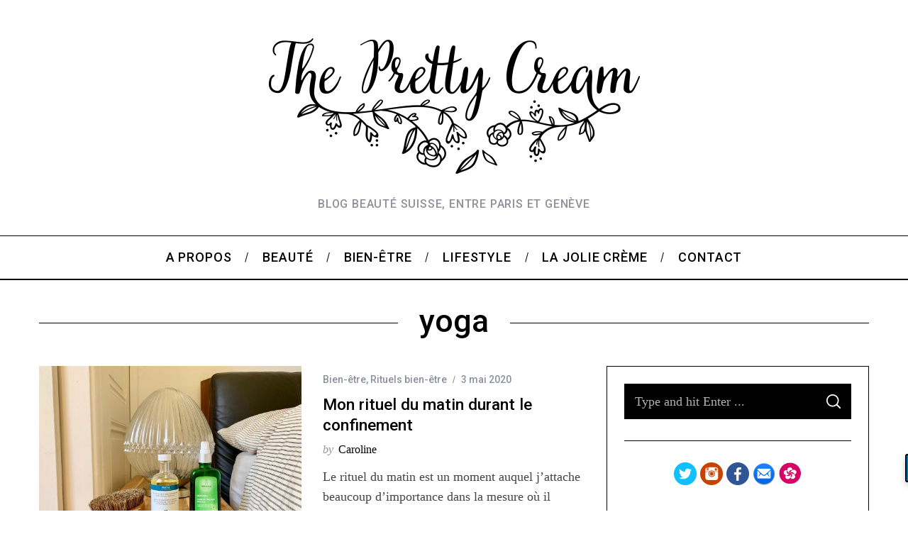

--- FILE ---
content_type: text/html; charset=UTF-8
request_url: https://www.theprettycream.com/tag/yoga/
body_size: 18205
content:
<!doctype html>
<html lang="fr-FR">
<head>
    <meta charset="UTF-8">
    <meta name="viewport" content="width=device-width, minimum-scale=1">
    <meta name="theme-color" content="#000000">
    <link rel="profile" href="http://gmpg.org/xfn/11">
    <meta name='robots' content='index, follow, max-image-preview:large, max-snippet:-1, max-video-preview:-1' />

	<!-- This site is optimized with the Yoast SEO plugin v20.12 - https://yoast.com/wordpress/plugins/seo/ -->
	<title>yoga Archives - The Pretty Cream</title>
	<link rel="canonical" href="https://www.theprettycream.com/tag/yoga/" />
	<link rel="next" href="https://www.theprettycream.com/tag/yoga/page/2/" />
	<meta property="og:locale" content="fr_FR" />
	<meta property="og:type" content="article" />
	<meta property="og:title" content="yoga Archives - The Pretty Cream" />
	<meta property="og:url" content="https://www.theprettycream.com/tag/yoga/" />
	<meta property="og:site_name" content="The Pretty Cream" />
	<meta name="twitter:card" content="summary_large_image" />
	<meta name="twitter:site" content="@ThePrettyCream" />
	<script type="application/ld+json" class="yoast-schema-graph">{"@context":"https://schema.org","@graph":[{"@type":"CollectionPage","@id":"https://www.theprettycream.com/tag/yoga/","url":"https://www.theprettycream.com/tag/yoga/","name":"yoga Archives - The Pretty Cream","isPartOf":{"@id":"https://www.theprettycream.com/#website"},"primaryImageOfPage":{"@id":"https://www.theprettycream.com/tag/yoga/#primaryimage"},"image":{"@id":"https://www.theprettycream.com/tag/yoga/#primaryimage"},"thumbnailUrl":"https://www.theprettycream.com/wp-content/uploads/2020/05/rituel-du-matin-the-pretty-cream-1-scaled-e1588519196697.jpeg","breadcrumb":{"@id":"https://www.theprettycream.com/tag/yoga/#breadcrumb"},"inLanguage":"fr-FR"},{"@type":"ImageObject","inLanguage":"fr-FR","@id":"https://www.theprettycream.com/tag/yoga/#primaryimage","url":"https://www.theprettycream.com/wp-content/uploads/2020/05/rituel-du-matin-the-pretty-cream-1-scaled-e1588519196697.jpeg","contentUrl":"https://www.theprettycream.com/wp-content/uploads/2020/05/rituel-du-matin-the-pretty-cream-1-scaled-e1588519196697.jpeg","width":1200,"height":900,"caption":"ituel du matin the pretty cream"},{"@type":"BreadcrumbList","@id":"https://www.theprettycream.com/tag/yoga/#breadcrumb","itemListElement":[{"@type":"ListItem","position":1,"name":"Home","item":"https://www.theprettycream.com/"},{"@type":"ListItem","position":2,"name":"yoga"}]},{"@type":"WebSite","@id":"https://www.theprettycream.com/#website","url":"https://www.theprettycream.com/","name":"The Pretty Cream","description":"Blog beauté Suisse, entre Paris et Genève","potentialAction":[{"@type":"SearchAction","target":{"@type":"EntryPoint","urlTemplate":"https://www.theprettycream.com/?s={search_term_string}"},"query-input":"required name=search_term_string"}],"inLanguage":"fr-FR"}]}</script>
	<!-- / Yoast SEO plugin. -->


<link rel='dns-prefetch' href='//js.hs-scripts.com' />
<link rel='dns-prefetch' href='//fonts.googleapis.com' />
<link rel='preconnect' href='https://fonts.gstatic.com' crossorigin />
<link rel="alternate" type="application/rss+xml" title="The Pretty Cream &raquo; Flux" href="https://www.theprettycream.com/feed/" />
<link rel="alternate" type="application/rss+xml" title="The Pretty Cream &raquo; Flux des commentaires" href="https://www.theprettycream.com/comments/feed/" />
<link rel="alternate" type="application/rss+xml" title="The Pretty Cream &raquo; Flux de l’étiquette yoga" href="https://www.theprettycream.com/tag/yoga/feed/" />
		<!-- This site uses the Google Analytics by MonsterInsights plugin v8.18 - Using Analytics tracking - https://www.monsterinsights.com/ -->
		<!-- Remarque : MonsterInsights n’est actuellement pas configuré sur ce site. Le propriétaire doit authentifier son compte Google Analytics dans les réglages de MonsterInsights.  -->
					<!-- No tracking code set -->
				<!-- / Google Analytics by MonsterInsights -->
		<script type="text/javascript">
window._wpemojiSettings = {"baseUrl":"https:\/\/s.w.org\/images\/core\/emoji\/14.0.0\/72x72\/","ext":".png","svgUrl":"https:\/\/s.w.org\/images\/core\/emoji\/14.0.0\/svg\/","svgExt":".svg","source":{"concatemoji":"https:\/\/www.theprettycream.com\/wp-includes\/js\/wp-emoji-release.min.js?ver=6.2.8"}};
/*! This file is auto-generated */
!function(e,a,t){var n,r,o,i=a.createElement("canvas"),p=i.getContext&&i.getContext("2d");function s(e,t){p.clearRect(0,0,i.width,i.height),p.fillText(e,0,0);e=i.toDataURL();return p.clearRect(0,0,i.width,i.height),p.fillText(t,0,0),e===i.toDataURL()}function c(e){var t=a.createElement("script");t.src=e,t.defer=t.type="text/javascript",a.getElementsByTagName("head")[0].appendChild(t)}for(o=Array("flag","emoji"),t.supports={everything:!0,everythingExceptFlag:!0},r=0;r<o.length;r++)t.supports[o[r]]=function(e){if(p&&p.fillText)switch(p.textBaseline="top",p.font="600 32px Arial",e){case"flag":return s("\ud83c\udff3\ufe0f\u200d\u26a7\ufe0f","\ud83c\udff3\ufe0f\u200b\u26a7\ufe0f")?!1:!s("\ud83c\uddfa\ud83c\uddf3","\ud83c\uddfa\u200b\ud83c\uddf3")&&!s("\ud83c\udff4\udb40\udc67\udb40\udc62\udb40\udc65\udb40\udc6e\udb40\udc67\udb40\udc7f","\ud83c\udff4\u200b\udb40\udc67\u200b\udb40\udc62\u200b\udb40\udc65\u200b\udb40\udc6e\u200b\udb40\udc67\u200b\udb40\udc7f");case"emoji":return!s("\ud83e\udef1\ud83c\udffb\u200d\ud83e\udef2\ud83c\udfff","\ud83e\udef1\ud83c\udffb\u200b\ud83e\udef2\ud83c\udfff")}return!1}(o[r]),t.supports.everything=t.supports.everything&&t.supports[o[r]],"flag"!==o[r]&&(t.supports.everythingExceptFlag=t.supports.everythingExceptFlag&&t.supports[o[r]]);t.supports.everythingExceptFlag=t.supports.everythingExceptFlag&&!t.supports.flag,t.DOMReady=!1,t.readyCallback=function(){t.DOMReady=!0},t.supports.everything||(n=function(){t.readyCallback()},a.addEventListener?(a.addEventListener("DOMContentLoaded",n,!1),e.addEventListener("load",n,!1)):(e.attachEvent("onload",n),a.attachEvent("onreadystatechange",function(){"complete"===a.readyState&&t.readyCallback()})),(e=t.source||{}).concatemoji?c(e.concatemoji):e.wpemoji&&e.twemoji&&(c(e.twemoji),c(e.wpemoji)))}(window,document,window._wpemojiSettings);
</script>
<style type="text/css">
img.wp-smiley,
img.emoji {
	display: inline !important;
	border: none !important;
	box-shadow: none !important;
	height: 1em !important;
	width: 1em !important;
	margin: 0 0.07em !important;
	vertical-align: -0.1em !important;
	background: none !important;
	padding: 0 !important;
}
</style>
	<link rel='stylesheet' id='wp-block-library-css' href='https://www.theprettycream.com/wp-includes/css/dist/block-library/style.min.css?ver=6.2.8' type='text/css' media='all' />
<link rel='stylesheet' id='classic-theme-styles-css' href='https://www.theprettycream.com/wp-includes/css/classic-themes.min.css?ver=6.2.8' type='text/css' media='all' />
<style id='global-styles-inline-css' type='text/css'>
body{--wp--preset--color--black: #000000;--wp--preset--color--cyan-bluish-gray: #abb8c3;--wp--preset--color--white: #ffffff;--wp--preset--color--pale-pink: #f78da7;--wp--preset--color--vivid-red: #cf2e2e;--wp--preset--color--luminous-vivid-orange: #ff6900;--wp--preset--color--luminous-vivid-amber: #fcb900;--wp--preset--color--light-green-cyan: #7bdcb5;--wp--preset--color--vivid-green-cyan: #00d084;--wp--preset--color--pale-cyan-blue: #8ed1fc;--wp--preset--color--vivid-cyan-blue: #0693e3;--wp--preset--color--vivid-purple: #9b51e0;--wp--preset--gradient--vivid-cyan-blue-to-vivid-purple: linear-gradient(135deg,rgba(6,147,227,1) 0%,rgb(155,81,224) 100%);--wp--preset--gradient--light-green-cyan-to-vivid-green-cyan: linear-gradient(135deg,rgb(122,220,180) 0%,rgb(0,208,130) 100%);--wp--preset--gradient--luminous-vivid-amber-to-luminous-vivid-orange: linear-gradient(135deg,rgba(252,185,0,1) 0%,rgba(255,105,0,1) 100%);--wp--preset--gradient--luminous-vivid-orange-to-vivid-red: linear-gradient(135deg,rgba(255,105,0,1) 0%,rgb(207,46,46) 100%);--wp--preset--gradient--very-light-gray-to-cyan-bluish-gray: linear-gradient(135deg,rgb(238,238,238) 0%,rgb(169,184,195) 100%);--wp--preset--gradient--cool-to-warm-spectrum: linear-gradient(135deg,rgb(74,234,220) 0%,rgb(151,120,209) 20%,rgb(207,42,186) 40%,rgb(238,44,130) 60%,rgb(251,105,98) 80%,rgb(254,248,76) 100%);--wp--preset--gradient--blush-light-purple: linear-gradient(135deg,rgb(255,206,236) 0%,rgb(152,150,240) 100%);--wp--preset--gradient--blush-bordeaux: linear-gradient(135deg,rgb(254,205,165) 0%,rgb(254,45,45) 50%,rgb(107,0,62) 100%);--wp--preset--gradient--luminous-dusk: linear-gradient(135deg,rgb(255,203,112) 0%,rgb(199,81,192) 50%,rgb(65,88,208) 100%);--wp--preset--gradient--pale-ocean: linear-gradient(135deg,rgb(255,245,203) 0%,rgb(182,227,212) 50%,rgb(51,167,181) 100%);--wp--preset--gradient--electric-grass: linear-gradient(135deg,rgb(202,248,128) 0%,rgb(113,206,126) 100%);--wp--preset--gradient--midnight: linear-gradient(135deg,rgb(2,3,129) 0%,rgb(40,116,252) 100%);--wp--preset--duotone--dark-grayscale: url('#wp-duotone-dark-grayscale');--wp--preset--duotone--grayscale: url('#wp-duotone-grayscale');--wp--preset--duotone--purple-yellow: url('#wp-duotone-purple-yellow');--wp--preset--duotone--blue-red: url('#wp-duotone-blue-red');--wp--preset--duotone--midnight: url('#wp-duotone-midnight');--wp--preset--duotone--magenta-yellow: url('#wp-duotone-magenta-yellow');--wp--preset--duotone--purple-green: url('#wp-duotone-purple-green');--wp--preset--duotone--blue-orange: url('#wp-duotone-blue-orange');--wp--preset--font-size--small: 13px;--wp--preset--font-size--medium: 20px;--wp--preset--font-size--large: 36px;--wp--preset--font-size--x-large: 42px;--wp--preset--spacing--20: 0.44rem;--wp--preset--spacing--30: 0.67rem;--wp--preset--spacing--40: 1rem;--wp--preset--spacing--50: 1.5rem;--wp--preset--spacing--60: 2.25rem;--wp--preset--spacing--70: 3.38rem;--wp--preset--spacing--80: 5.06rem;--wp--preset--shadow--natural: 6px 6px 9px rgba(0, 0, 0, 0.2);--wp--preset--shadow--deep: 12px 12px 50px rgba(0, 0, 0, 0.4);--wp--preset--shadow--sharp: 6px 6px 0px rgba(0, 0, 0, 0.2);--wp--preset--shadow--outlined: 6px 6px 0px -3px rgba(255, 255, 255, 1), 6px 6px rgba(0, 0, 0, 1);--wp--preset--shadow--crisp: 6px 6px 0px rgba(0, 0, 0, 1);}:where(.is-layout-flex){gap: 0.5em;}body .is-layout-flow > .alignleft{float: left;margin-inline-start: 0;margin-inline-end: 2em;}body .is-layout-flow > .alignright{float: right;margin-inline-start: 2em;margin-inline-end: 0;}body .is-layout-flow > .aligncenter{margin-left: auto !important;margin-right: auto !important;}body .is-layout-constrained > .alignleft{float: left;margin-inline-start: 0;margin-inline-end: 2em;}body .is-layout-constrained > .alignright{float: right;margin-inline-start: 2em;margin-inline-end: 0;}body .is-layout-constrained > .aligncenter{margin-left: auto !important;margin-right: auto !important;}body .is-layout-constrained > :where(:not(.alignleft):not(.alignright):not(.alignfull)){max-width: var(--wp--style--global--content-size);margin-left: auto !important;margin-right: auto !important;}body .is-layout-constrained > .alignwide{max-width: var(--wp--style--global--wide-size);}body .is-layout-flex{display: flex;}body .is-layout-flex{flex-wrap: wrap;align-items: center;}body .is-layout-flex > *{margin: 0;}:where(.wp-block-columns.is-layout-flex){gap: 2em;}.has-black-color{color: var(--wp--preset--color--black) !important;}.has-cyan-bluish-gray-color{color: var(--wp--preset--color--cyan-bluish-gray) !important;}.has-white-color{color: var(--wp--preset--color--white) !important;}.has-pale-pink-color{color: var(--wp--preset--color--pale-pink) !important;}.has-vivid-red-color{color: var(--wp--preset--color--vivid-red) !important;}.has-luminous-vivid-orange-color{color: var(--wp--preset--color--luminous-vivid-orange) !important;}.has-luminous-vivid-amber-color{color: var(--wp--preset--color--luminous-vivid-amber) !important;}.has-light-green-cyan-color{color: var(--wp--preset--color--light-green-cyan) !important;}.has-vivid-green-cyan-color{color: var(--wp--preset--color--vivid-green-cyan) !important;}.has-pale-cyan-blue-color{color: var(--wp--preset--color--pale-cyan-blue) !important;}.has-vivid-cyan-blue-color{color: var(--wp--preset--color--vivid-cyan-blue) !important;}.has-vivid-purple-color{color: var(--wp--preset--color--vivid-purple) !important;}.has-black-background-color{background-color: var(--wp--preset--color--black) !important;}.has-cyan-bluish-gray-background-color{background-color: var(--wp--preset--color--cyan-bluish-gray) !important;}.has-white-background-color{background-color: var(--wp--preset--color--white) !important;}.has-pale-pink-background-color{background-color: var(--wp--preset--color--pale-pink) !important;}.has-vivid-red-background-color{background-color: var(--wp--preset--color--vivid-red) !important;}.has-luminous-vivid-orange-background-color{background-color: var(--wp--preset--color--luminous-vivid-orange) !important;}.has-luminous-vivid-amber-background-color{background-color: var(--wp--preset--color--luminous-vivid-amber) !important;}.has-light-green-cyan-background-color{background-color: var(--wp--preset--color--light-green-cyan) !important;}.has-vivid-green-cyan-background-color{background-color: var(--wp--preset--color--vivid-green-cyan) !important;}.has-pale-cyan-blue-background-color{background-color: var(--wp--preset--color--pale-cyan-blue) !important;}.has-vivid-cyan-blue-background-color{background-color: var(--wp--preset--color--vivid-cyan-blue) !important;}.has-vivid-purple-background-color{background-color: var(--wp--preset--color--vivid-purple) !important;}.has-black-border-color{border-color: var(--wp--preset--color--black) !important;}.has-cyan-bluish-gray-border-color{border-color: var(--wp--preset--color--cyan-bluish-gray) !important;}.has-white-border-color{border-color: var(--wp--preset--color--white) !important;}.has-pale-pink-border-color{border-color: var(--wp--preset--color--pale-pink) !important;}.has-vivid-red-border-color{border-color: var(--wp--preset--color--vivid-red) !important;}.has-luminous-vivid-orange-border-color{border-color: var(--wp--preset--color--luminous-vivid-orange) !important;}.has-luminous-vivid-amber-border-color{border-color: var(--wp--preset--color--luminous-vivid-amber) !important;}.has-light-green-cyan-border-color{border-color: var(--wp--preset--color--light-green-cyan) !important;}.has-vivid-green-cyan-border-color{border-color: var(--wp--preset--color--vivid-green-cyan) !important;}.has-pale-cyan-blue-border-color{border-color: var(--wp--preset--color--pale-cyan-blue) !important;}.has-vivid-cyan-blue-border-color{border-color: var(--wp--preset--color--vivid-cyan-blue) !important;}.has-vivid-purple-border-color{border-color: var(--wp--preset--color--vivid-purple) !important;}.has-vivid-cyan-blue-to-vivid-purple-gradient-background{background: var(--wp--preset--gradient--vivid-cyan-blue-to-vivid-purple) !important;}.has-light-green-cyan-to-vivid-green-cyan-gradient-background{background: var(--wp--preset--gradient--light-green-cyan-to-vivid-green-cyan) !important;}.has-luminous-vivid-amber-to-luminous-vivid-orange-gradient-background{background: var(--wp--preset--gradient--luminous-vivid-amber-to-luminous-vivid-orange) !important;}.has-luminous-vivid-orange-to-vivid-red-gradient-background{background: var(--wp--preset--gradient--luminous-vivid-orange-to-vivid-red) !important;}.has-very-light-gray-to-cyan-bluish-gray-gradient-background{background: var(--wp--preset--gradient--very-light-gray-to-cyan-bluish-gray) !important;}.has-cool-to-warm-spectrum-gradient-background{background: var(--wp--preset--gradient--cool-to-warm-spectrum) !important;}.has-blush-light-purple-gradient-background{background: var(--wp--preset--gradient--blush-light-purple) !important;}.has-blush-bordeaux-gradient-background{background: var(--wp--preset--gradient--blush-bordeaux) !important;}.has-luminous-dusk-gradient-background{background: var(--wp--preset--gradient--luminous-dusk) !important;}.has-pale-ocean-gradient-background{background: var(--wp--preset--gradient--pale-ocean) !important;}.has-electric-grass-gradient-background{background: var(--wp--preset--gradient--electric-grass) !important;}.has-midnight-gradient-background{background: var(--wp--preset--gradient--midnight) !important;}.has-small-font-size{font-size: var(--wp--preset--font-size--small) !important;}.has-medium-font-size{font-size: var(--wp--preset--font-size--medium) !important;}.has-large-font-size{font-size: var(--wp--preset--font-size--large) !important;}.has-x-large-font-size{font-size: var(--wp--preset--font-size--x-large) !important;}
.wp-block-navigation a:where(:not(.wp-element-button)){color: inherit;}
:where(.wp-block-columns.is-layout-flex){gap: 2em;}
.wp-block-pullquote{font-size: 1.5em;line-height: 1.6;}
</style>
<link rel='stylesheet' id='redux-extendify-styles-css' href='https://www.theprettycream.com/wp-content/plugins/redux-framework/redux-core/assets/css/extendify-utilities.css?ver=4.4.4' type='text/css' media='all' />
<link rel='stylesheet' id='contact-form-7-css' href='https://www.theprettycream.com/wp-content/plugins/contact-form-7/includes/css/styles.css?ver=5.8' type='text/css' media='all' />
<link rel='stylesheet' id='sc-frontend-style-css' href='https://www.theprettycream.com/wp-content/plugins/shortcodes-indep/css/frontend-style.css?ver=6.2.8' type='text/css' media='all' />
<link rel='stylesheet' id='wp-pagenavi-css' href='https://www.theprettycream.com/wp-content/plugins/wp-pagenavi/pagenavi-css.css?ver=2.70' type='text/css' media='all' />
<link rel='stylesheet' id='mailchimp-for-wp-checkbox-css' href='https://www.theprettycream.com/wp-content/plugins/mailchimp-for-wp/assets/css/checkbox.min.css?ver=2.3.14' type='text/css' media='all' />
<link rel='stylesheet' id='main-style-css' href='https://www.theprettycream.com/wp-content/themes/simplemag/style.css?ver=5.5' type='text/css' media='all' />
<link rel='stylesheet' id='mailchimp-for-wp-form-css' href='https://www.theprettycream.com/wp-content/plugins/mailchimp-for-wp/assets/css/form.min.css?ver=2.3.14' type='text/css' media='all' />
<link rel="preload" as="style" href="https://fonts.googleapis.com/css?family=Roboto:500&#038;display=swap&#038;ver=1691312457" /><link rel="stylesheet" href="https://fonts.googleapis.com/css?family=Roboto:500&#038;display=swap&#038;ver=1691312457" media="print" onload="this.media='all'"><noscript><link rel="stylesheet" href="https://fonts.googleapis.com/css?family=Roboto:500&#038;display=swap&#038;ver=1691312457" /></noscript><style id='simplemag-inline-css-inline-css' type='text/css'>
:root { --site-background: #fff; --site-color: #444; --hp-sections-space: 100px; } .site-header .site-branding { max-width: 557px; } .main-menu .sub-links .active-link, .main-menu .mega-menu-item:hover .item-title a, .main-menu > ul > .sub-menu-columns > .sub-menu > .sub-links > li > a { color: #ffcc0d; } .main-menu .sub-menu-two-columns > .sub-menu > .sub-links li a:after { background-color: #ffcc0d; } .main-menu .posts-loading:after { border-top-color: #ffcc0d; border-bottom-color: #ffcc0d; } .main-menu > ul > .link-arrow > a > span:after { border-color: transparent transparent #ffcc0d; } .main-menu > ul > li > .sub-menu { border-top-color: #ffcc0d; } .sidebar .widget { border-bottom-color: #000; } .footer-sidebar .widget_rss li:after, .footer-sidebar .widget_pages li:after, .footer-sidebar .widget_nav_menu li:after, .footer-sidebar .widget_categories ul li:after, .footer-sidebar .widget_recent_entries li:after, .footer-sidebar .widget_recent_comments li:after, .widget_nav_menu li:not(:last-of-type):after { background-color: #585b61; } .entry-title, .section-title { text-transform: none; } @media only screen and (min-width: 960px) { .gallery-carousel__image img { height: 580px; } } .global-sliders .entry-title, .full-width-image .title, .full-width-video .title {font-size: 18px;} @media screen and (min-width: 300px) { .global-sliders .entry-title, .full-width-image .title, .full-width-video .title { font-size: calc(18px + (42 - 18) * ((100vw - 300px) / (1600 - 300))); } } @media screen and (min-width: 1600px) { .global-sliders .entry-title, .full-width-image .title, .full-width-video .title {font-size: 42px;} }.section-title .title {font-size: 22px;} @media screen and (min-width: 300px) { .section-title .title { font-size: calc(22px + (42 - 22) * ((100vw - 300px) / (1600 - 300))); } } @media screen and (min-width: 1600px) { .section-title .title {font-size: 42px;} }.page-title .entry-title {font-size: 24px;} @media screen and (min-width: 300px) { .page-title .entry-title { font-size: calc(24px + (52 - 24) * ((100vw - 300px) / (1600 - 300))); } } @media screen and (min-width: 1600px) { .page-title .entry-title {font-size: 52px;} }.entries .entry-title {font-size: 18px;} @media screen and (min-width: 300px) { .entries .entry-title { font-size: calc(18px + (24 - 18) * ((100vw - 300px) / (1600 - 300))); } } @media screen and (min-width: 1600px) { .entries .entry-title {font-size: 24px;} }
</style>
<script type='text/javascript' src='https://www.theprettycream.com/wp-includes/js/jquery/jquery.min.js?ver=3.6.4' id='jquery-core-js'></script>
<script type='text/javascript' src='https://www.theprettycream.com/wp-includes/js/jquery/jquery-migrate.min.js?ver=3.4.0' id='jquery-migrate-js'></script>
<link rel="https://api.w.org/" href="https://www.theprettycream.com/wp-json/" /><link rel="alternate" type="application/json" href="https://www.theprettycream.com/wp-json/wp/v2/tags/1210" /><link rel="EditURI" type="application/rsd+xml" title="RSD" href="https://www.theprettycream.com/xmlrpc.php?rsd" />
<link rel="wlwmanifest" type="application/wlwmanifest+xml" href="https://www.theprettycream.com/wp-includes/wlwmanifest.xml" />
<meta name="generator" content="WordPress 6.2.8" />
<meta name="generator" content="Redux 4.4.4" />				<meta property="ia:markup_url" content="https://www.theprettycream.com/2020/05/rituel-du-matin-confinement/?ia_markup=1" />
							<!-- DO NOT COPY THIS SNIPPET! Start of Page Analytics Tracking for HubSpot WordPress plugin v10.1.30-->
			<script type="text/javascript" class="hsq-set-content-id" data-content-id="listing-page">
				var _hsq = _hsq || [];
				_hsq.push(["setContentType", "listing-page"]);
			</script>
			<!-- DO NOT COPY THIS SNIPPET! End of Page Analytics Tracking for HubSpot WordPress plugin -->
			<link rel="icon" href="https://www.theprettycream.com/wp-content/uploads/2018/09/cropped-logo_tpc-32x32.png" sizes="32x32" />
<link rel="icon" href="https://www.theprettycream.com/wp-content/uploads/2018/09/cropped-logo_tpc-192x192.png" sizes="192x192" />
<link rel="apple-touch-icon" href="https://www.theprettycream.com/wp-content/uploads/2018/09/cropped-logo_tpc-180x180.png" />
<meta name="msapplication-TileImage" content="https://www.theprettycream.com/wp-content/uploads/2018/09/cropped-logo_tpc-270x270.png" />
<style id="ti_option-dynamic-css" title="dynamic-css" class="redux-options-output">:root{--font_titles-font-family:Roboto;--font_titles-font-weight:500;--titles_size-font-size:42px;--silder_titles_size-font-size:42px;--post_item_titles_size-font-size:24px;--single_font_size-font-size:52px;--font_text-font-family:Georgia, serif;--font_text-font-weight:400;--entry_content_font-font-size:18px;--entry_content_font-line-height:28px;--main_site_color:#ffcc0d;--secondary_site_color:#000000;--header_site_color:#ffffff;--site_top_strip_links-regular:#ffffff;--site_top_strip_links-hover:#ffcc0d;--slider_tint:#000000;--slider_tint_strength:0.1;--slider_tint_strength_hover:0.7;--footer_color:#111111;--footer_titles:#ffcc0d;--footer_text:#ffffff;--footer_links-regular:#8c919b;--footer_links-hover:#ffcc0d;}.menu, .entry-meta, .see-more, .read-more, .read-more-link, .nav-title, .related-posts-tabs li a, #submit, .copyright{font-family:Roboto;font-weight:500;font-style:normal;}.secondary-menu > ul > li{font-size:12px;}.main-menu > ul > li{font-size:18px;}.top-strip, .secondary-menu .sub-menu, .top-strip .search-form input[type="text"], .top-strip .social li ul{background-color:#000000;}.top-strip{border-bottom:0px solid #000;}.top-strip .social li a{color:#8c919b;}.main-menu{background-color:#ffffff;}.main-menu > ul > li{color:#000;}.main-menu > ul > li:hover{color:#333;}.main-menu > ul > li > a:before{background-color:#eeeeee;}.main-menu{border-top:1px solid #000;}.main-menu{border-bottom:2px solid #000;}.main-menu .sub-menu{background-color:#000000;}.main-menu .sub-menu li, .mega-menu-posts .item-title{color:#ffffff;}.main-menu .sub-menu li:hover, .mega-menu-posts .item-title:hover{color:#ffcc0d;}.sidebar{border-top:1px solid #000;border-bottom:1px solid #000;border-left:1px solid #000;border-right:1px solid #000;}.slide-dock{background-color:#ffffff;}.slide-dock__title, .slide-dock p{color:#000000;}.slide-dock .entry-meta a, .slide-dock .entry-title{color:#000000;}.footer-border-top, .footer-sidebar .widget-area:before, .footer-sidebar .widget{border-top:1px dotted #585b61;border-bottom:1px dotted #585b61;border-left:1px dotted #585b61;border-right:1px dotted #585b61;}.full-width-sidebar{background-color:#f8f8f8;}.full-width-sidebar, .full-width-sidebar a{color:#000000;}.copyright{background-color:#000000;}.copyright, .copyright a{color:#ffffff;}.copyright{border-top:0px dotted #585b61;}</style></head>

<body class="archive tag tag-yoga tag-1210 wp-embed-responsive simplemag-5-5 ltr hide-strip layout-full">
<svg xmlns="http://www.w3.org/2000/svg" viewBox="0 0 0 0" width="0" height="0" focusable="false" role="none" style="visibility: hidden; position: absolute; left: -9999px; overflow: hidden;" ><defs><filter id="wp-duotone-dark-grayscale"><feColorMatrix color-interpolation-filters="sRGB" type="matrix" values=" .299 .587 .114 0 0 .299 .587 .114 0 0 .299 .587 .114 0 0 .299 .587 .114 0 0 " /><feComponentTransfer color-interpolation-filters="sRGB" ><feFuncR type="table" tableValues="0 0.49803921568627" /><feFuncG type="table" tableValues="0 0.49803921568627" /><feFuncB type="table" tableValues="0 0.49803921568627" /><feFuncA type="table" tableValues="1 1" /></feComponentTransfer><feComposite in2="SourceGraphic" operator="in" /></filter></defs></svg><svg xmlns="http://www.w3.org/2000/svg" viewBox="0 0 0 0" width="0" height="0" focusable="false" role="none" style="visibility: hidden; position: absolute; left: -9999px; overflow: hidden;" ><defs><filter id="wp-duotone-grayscale"><feColorMatrix color-interpolation-filters="sRGB" type="matrix" values=" .299 .587 .114 0 0 .299 .587 .114 0 0 .299 .587 .114 0 0 .299 .587 .114 0 0 " /><feComponentTransfer color-interpolation-filters="sRGB" ><feFuncR type="table" tableValues="0 1" /><feFuncG type="table" tableValues="0 1" /><feFuncB type="table" tableValues="0 1" /><feFuncA type="table" tableValues="1 1" /></feComponentTransfer><feComposite in2="SourceGraphic" operator="in" /></filter></defs></svg><svg xmlns="http://www.w3.org/2000/svg" viewBox="0 0 0 0" width="0" height="0" focusable="false" role="none" style="visibility: hidden; position: absolute; left: -9999px; overflow: hidden;" ><defs><filter id="wp-duotone-purple-yellow"><feColorMatrix color-interpolation-filters="sRGB" type="matrix" values=" .299 .587 .114 0 0 .299 .587 .114 0 0 .299 .587 .114 0 0 .299 .587 .114 0 0 " /><feComponentTransfer color-interpolation-filters="sRGB" ><feFuncR type="table" tableValues="0.54901960784314 0.98823529411765" /><feFuncG type="table" tableValues="0 1" /><feFuncB type="table" tableValues="0.71764705882353 0.25490196078431" /><feFuncA type="table" tableValues="1 1" /></feComponentTransfer><feComposite in2="SourceGraphic" operator="in" /></filter></defs></svg><svg xmlns="http://www.w3.org/2000/svg" viewBox="0 0 0 0" width="0" height="0" focusable="false" role="none" style="visibility: hidden; position: absolute; left: -9999px; overflow: hidden;" ><defs><filter id="wp-duotone-blue-red"><feColorMatrix color-interpolation-filters="sRGB" type="matrix" values=" .299 .587 .114 0 0 .299 .587 .114 0 0 .299 .587 .114 0 0 .299 .587 .114 0 0 " /><feComponentTransfer color-interpolation-filters="sRGB" ><feFuncR type="table" tableValues="0 1" /><feFuncG type="table" tableValues="0 0.27843137254902" /><feFuncB type="table" tableValues="0.5921568627451 0.27843137254902" /><feFuncA type="table" tableValues="1 1" /></feComponentTransfer><feComposite in2="SourceGraphic" operator="in" /></filter></defs></svg><svg xmlns="http://www.w3.org/2000/svg" viewBox="0 0 0 0" width="0" height="0" focusable="false" role="none" style="visibility: hidden; position: absolute; left: -9999px; overflow: hidden;" ><defs><filter id="wp-duotone-midnight"><feColorMatrix color-interpolation-filters="sRGB" type="matrix" values=" .299 .587 .114 0 0 .299 .587 .114 0 0 .299 .587 .114 0 0 .299 .587 .114 0 0 " /><feComponentTransfer color-interpolation-filters="sRGB" ><feFuncR type="table" tableValues="0 0" /><feFuncG type="table" tableValues="0 0.64705882352941" /><feFuncB type="table" tableValues="0 1" /><feFuncA type="table" tableValues="1 1" /></feComponentTransfer><feComposite in2="SourceGraphic" operator="in" /></filter></defs></svg><svg xmlns="http://www.w3.org/2000/svg" viewBox="0 0 0 0" width="0" height="0" focusable="false" role="none" style="visibility: hidden; position: absolute; left: -9999px; overflow: hidden;" ><defs><filter id="wp-duotone-magenta-yellow"><feColorMatrix color-interpolation-filters="sRGB" type="matrix" values=" .299 .587 .114 0 0 .299 .587 .114 0 0 .299 .587 .114 0 0 .299 .587 .114 0 0 " /><feComponentTransfer color-interpolation-filters="sRGB" ><feFuncR type="table" tableValues="0.78039215686275 1" /><feFuncG type="table" tableValues="0 0.94901960784314" /><feFuncB type="table" tableValues="0.35294117647059 0.47058823529412" /><feFuncA type="table" tableValues="1 1" /></feComponentTransfer><feComposite in2="SourceGraphic" operator="in" /></filter></defs></svg><svg xmlns="http://www.w3.org/2000/svg" viewBox="0 0 0 0" width="0" height="0" focusable="false" role="none" style="visibility: hidden; position: absolute; left: -9999px; overflow: hidden;" ><defs><filter id="wp-duotone-purple-green"><feColorMatrix color-interpolation-filters="sRGB" type="matrix" values=" .299 .587 .114 0 0 .299 .587 .114 0 0 .299 .587 .114 0 0 .299 .587 .114 0 0 " /><feComponentTransfer color-interpolation-filters="sRGB" ><feFuncR type="table" tableValues="0.65098039215686 0.40392156862745" /><feFuncG type="table" tableValues="0 1" /><feFuncB type="table" tableValues="0.44705882352941 0.4" /><feFuncA type="table" tableValues="1 1" /></feComponentTransfer><feComposite in2="SourceGraphic" operator="in" /></filter></defs></svg><svg xmlns="http://www.w3.org/2000/svg" viewBox="0 0 0 0" width="0" height="0" focusable="false" role="none" style="visibility: hidden; position: absolute; left: -9999px; overflow: hidden;" ><defs><filter id="wp-duotone-blue-orange"><feColorMatrix color-interpolation-filters="sRGB" type="matrix" values=" .299 .587 .114 0 0 .299 .587 .114 0 0 .299 .587 .114 0 0 .299 .587 .114 0 0 " /><feComponentTransfer color-interpolation-filters="sRGB" ><feFuncR type="table" tableValues="0.098039215686275 1" /><feFuncG type="table" tableValues="0 0.66274509803922" /><feFuncB type="table" tableValues="0.84705882352941 0.41960784313725" /><feFuncA type="table" tableValues="1 1" /></feComponentTransfer><feComposite in2="SourceGraphic" operator="in" /></filter></defs></svg>
    <section class="no-print top-strip">

        
        <div class="wrapper">

            <div id="mobile-menu-reveal" class="icon-button mobile-menu-reveal"><i class="hamburger-icon"></i></div>

            
            
            
                <div class="right-side">

                    <ul class="social">
		<li><a href="#" class="social-share-link"><svg class="sm-svg-icon icon-share" width="22" height="22" aria-hidden="true" role="img" focusable="false" xmlns="http://www.w3.org/2000/svg" viewBox="0 0 1792 1792"><path d="M1792 640q0 26-19 45l-512 512q-19 19-45 19t-45-19-19-45V896H928q-98 0-175.5 6t-154 21.5-133 42.5-105.5 69.5-80 101-48.5 138.5-17.5 181q0 55 5 123 0 6 2.5 23.5t2.5 26.5q0 15-8.5 25t-23.5 10q-16 0-28-17-7-9-13-22t-13.5-30-10.5-24Q0 1286 0 1120q0-199 53-333 162-403 875-403h224V128q0-26 19-45t45-19 45 19l512 512q19 19 19 45z"></path></svg></a>
			<ul><li><a href="https://www.facebook.com/theprettycream/" class="link-facebook" target="_blank"><svg class="sm-svg-icon icon-facebook" width="22" height="22" aria-hidden="true" role="img" focusable="false" viewBox="0 0 24 24" version="1.1" xmlns="http://www.w3.org/2000/svg" xmlns:xlink="http://www.w3.org/1999/xlink"><path d="M15.717 8.828h-2.848V6.96c0-.701.465-.865.792-.865h2.01V3.011L12.903 3C9.83 3 9.131 5.3 9.131 6.773v2.055H7.353v3.179h1.778V21h3.738v-8.993h2.522l.326-3.179z"/></svg></a></li><li><a href="https://twitter.com/theprettycream" class="link-twitter" target="_blank"><svg class="sm-svg-icon icon-twitter" width="22" height="22" aria-hidden="true" role="img" focusable="false" viewBox="0 0 24 24" version="1.1" xmlns="http://www.w3.org/2000/svg" xmlns:xlink="http://www.w3.org/1999/xlink"><path d="M22.23,5.924c-0.736,0.326-1.527,0.547-2.357,0.646c0.847-0.508,1.498-1.312,1.804-2.27 c-0.793,0.47-1.671,0.812-2.606,0.996C18.324,4.498,17.257,4,16.077,4c-2.266,0-4.103,1.837-4.103,4.103 c0,0.322,0.036,0.635,0.106,0.935C8.67,8.867,5.647,7.234,3.623,4.751C3.27,5.357,3.067,6.062,3.067,6.814 c0,1.424,0.724,2.679,1.825,3.415c-0.673-0.021-1.305-0.206-1.859-0.513c0,0.017,0,0.034,0,0.052c0,1.988,1.414,3.647,3.292,4.023 c-0.344,0.094-0.707,0.144-1.081,0.144c-0.264,0-0.521-0.026-0.772-0.074c0.522,1.63,2.038,2.816,3.833,2.85 c-1.404,1.1-3.174,1.756-5.096,1.756c-0.331,0-0.658-0.019-0.979-0.057c1.816,1.164,3.973,1.843,6.29,1.843 c7.547,0,11.675-6.252,11.675-11.675c0-0.178-0.004-0.355-0.012-0.531C20.985,7.47,21.68,6.747,22.23,5.924z"></path></svg></a></li><li><a href="https://www.instagram.com/theprettycream/" class="link-instagram" target="_blank"><svg class="sm-svg-icon icon-instagram" width="22" height="22" aria-hidden="true" role="img" focusable="false" viewBox="0 0 24 24" version="1.1" xmlns="http://www.w3.org/2000/svg" xmlns:xlink="http://www.w3.org/1999/xlink"><path d="M12,4.622c2.403,0,2.688,0.009,3.637,0.052c0.877,0.04,1.354,0.187,1.671,0.31c0.42,0.163,0.72,0.358,1.035,0.673 c0.315,0.315,0.51,0.615,0.673,1.035c0.123,0.317,0.27,0.794,0.31,1.671c0.043,0.949,0.052,1.234,0.052,3.637 s-0.009,2.688-0.052,3.637c-0.04,0.877-0.187,1.354-0.31,1.671c-0.163,0.42-0.358,0.72-0.673,1.035 c-0.315,0.315-0.615,0.51-1.035,0.673c-0.317,0.123-0.794,0.27-1.671,0.31c-0.949,0.043-1.233,0.052-3.637,0.052 s-2.688-0.009-3.637-0.052c-0.877-0.04-1.354-0.187-1.671-0.31c-0.42-0.163-0.72-0.358-1.035-0.673 c-0.315-0.315-0.51-0.615-0.673-1.035c-0.123-0.317-0.27-0.794-0.31-1.671C4.631,14.688,4.622,14.403,4.622,12 s0.009-2.688,0.052-3.637c0.04-0.877,0.187-1.354,0.31-1.671c0.163-0.42,0.358-0.72,0.673-1.035 c0.315-0.315,0.615-0.51,1.035-0.673c0.317-0.123,0.794-0.27,1.671-0.31C9.312,4.631,9.597,4.622,12,4.622 M12,3 C9.556,3,9.249,3.01,8.289,3.054C7.331,3.098,6.677,3.25,6.105,3.472C5.513,3.702,5.011,4.01,4.511,4.511 c-0.5,0.5-0.808,1.002-1.038,1.594C3.25,6.677,3.098,7.331,3.054,8.289C3.01,9.249,3,9.556,3,12c0,2.444,0.01,2.751,0.054,3.711 c0.044,0.958,0.196,1.612,0.418,2.185c0.23,0.592,0.538,1.094,1.038,1.594c0.5,0.5,1.002,0.808,1.594,1.038 c0.572,0.222,1.227,0.375,2.185,0.418C9.249,20.99,9.556,21,12,21s2.751-0.01,3.711-0.054c0.958-0.044,1.612-0.196,2.185-0.418 c0.592-0.23,1.094-0.538,1.594-1.038c0.5-0.5,0.808-1.002,1.038-1.594c0.222-0.572,0.375-1.227,0.418-2.185 C20.99,14.751,21,14.444,21,12s-0.01-2.751-0.054-3.711c-0.044-0.958-0.196-1.612-0.418-2.185c-0.23-0.592-0.538-1.094-1.038-1.594 c-0.5-0.5-1.002-0.808-1.594-1.038c-0.572-0.222-1.227-0.375-2.185-0.418C14.751,3.01,14.444,3,12,3L12,3z M12,7.378 c-2.552,0-4.622,2.069-4.622,4.622S9.448,16.622,12,16.622s4.622-2.069,4.622-4.622S14.552,7.378,12,7.378z M12,15 c-1.657,0-3-1.343-3-3s1.343-3,3-3s3,1.343,3,3S13.657,15,12,15z M16.804,6.116c-0.596,0-1.08,0.484-1.08,1.08 s0.484,1.08,1.08,1.08c0.596,0,1.08-0.484,1.08-1.08S17.401,6.116,16.804,6.116z"></path></svg></a></li><li><a href="https://www.youtube.com/channel/UCng14cWOzK0aMTot5ikwVqg" class="link-youtube" target="_blank"><svg class="sm-svg-icon icon-youtube" width="22" height="22" aria-hidden="true" role="img" focusable="false" viewBox="0 0 24 24" version="1.1" xmlns="http://www.w3.org/2000/svg" xmlns:xlink="http://www.w3.org/1999/xlink"><path d="M21.8,8.001c0,0-0.195-1.378-0.795-1.985c-0.76-0.797-1.613-0.801-2.004-0.847c-2.799-0.202-6.997-0.202-6.997-0.202 h-0.009c0,0-4.198,0-6.997,0.202C4.608,5.216,3.756,5.22,2.995,6.016C2.395,6.623,2.2,8.001,2.2,8.001S2,9.62,2,11.238v1.517 c0,1.618,0.2,3.237,0.2,3.237s0.195,1.378,0.795,1.985c0.761,0.797,1.76,0.771,2.205,0.855c1.6,0.153,6.8,0.201,6.8,0.201 s4.203-0.006,7.001-0.209c0.391-0.047,1.243-0.051,2.004-0.847c0.6-0.607,0.795-1.985,0.795-1.985s0.2-1.618,0.2-3.237v-1.517 C22,9.62,21.8,8.001,21.8,8.001z M9.935,14.594l-0.001-5.62l5.404,2.82L9.935,14.594z"></path></svg></a></li><li><a href="http://Telegram" class="link-telegram" target="_blank"><svg class="sm-svg-icon icon-telegram" width="22" height="22" aria-hidden="true" role="img" focusable="false" viewBox="0 0 512 512" version="1.1" xmlns="http://www.w3.org/2000/svg" xmlns:xlink="http://www.w3.org/1999/xlink"><path d="M484.689,98.231l-69.417,327.37c-5.237,23.105-18.895,28.854-38.304,17.972L271.2,365.631l-51.034,49.086    c-5.647,5.647-10.372,10.372-21.256,10.372l7.598-107.722L402.539,140.23c8.523-7.598-1.848-11.809-13.247-4.21L146.95,288.614    L42.619,255.96c-22.694-7.086-23.104-22.695,4.723-33.579L455.423,65.166C474.316,58.081,490.85,69.375,484.689,98.231z"></path></svg></a></li><li><a href="http://Tiktok" class="link-tiktok" target="_blank"><svg class="sm-svg-icon icon-tiktok" width="22" height="22" aria-hidden="true" role="img" focusable="false" viewBox="4 4 42 42" xmlns="http://www.w3.org/2000/svg"><path d="M41 4H9C6.243 4 4 6.243 4 9v32c0 2.757 2.243 5 5 5h32c2.757 0 5-2.243 5-5V9c0-2.757-2.243-5-5-5m-3.994 18.323a7.482 7.482 0 01-.69.035 7.492 7.492 0 01-6.269-3.388v11.537a8.527 8.527 0 11-8.527-8.527c.178 0 .352.016.527.027v4.202c-.175-.021-.347-.053-.527-.053a4.351 4.351 0 100 8.704c2.404 0 4.527-1.894 4.527-4.298l.042-19.594h4.02a7.488 7.488 0 006.901 6.685v4.67" /></svg></a></li>		</ul>
		</li>
	</ul>
                    <div id="search-reveal" class="icon-button search-reveal"><svg class="sm-svg-icon icon-search" width="18" height="18" aria-hidden="true" role="img" xmlns="http://www.w3.org/2000/svg" viewBox="0 0 24 24"><path d="M0 10.498c0 5.786 4.711 10.498 10.497 10.498 2.514 0 4.819-.882 6.627-2.362l8.364 8.365L27 25.489l-8.366-8.365a10.4189 10.4189 0 0 0 2.361-6.626C20.995 4.712 16.284 0 10.497 0 4.711 0 0 4.712 0 10.498zm2.099 0c0-4.65 3.748-8.398 8.398-8.398 4.651 0 8.398 3.748 8.398 8.398 0 4.651-3.747 8.398-8.398 8.398-4.65 0-8.398-3.747-8.398-8.398z"></path></svg></div>
                    
                </div>

            
        </div><!-- .wrapper -->

    </section><!-- .top-strip -->



        <header id="masthead" class="site-header" role="banner" class="clearfix">
        <div id="branding" class="anmtd">
            <div class="wrapper">
            
<div class="header-row header-default">
    <a href="https://www.theprettycream.com" class="site-branding" rel="home"><img class="site-logo" src="https://www.theprettycream.com/wp-content/uploads/2015/06/logo-blog-noir1.png" alt="The Pretty Cream - Blog beauté Suisse, entre Paris et Genève" width="557" height="239" /></a>
        <span class="tagline">Blog beauté Suisse, entre Paris et Genève</span>
    </div><!-- .header-default -->            </div><!-- .wrapper -->
        </div><!-- #branding -->
    </header><!-- #masthead -->
    
    
    
        <nav class="no-print anmtd main-menu" role="navigation" aria-label="Main Menu"><ul id="main_menu" class="menu"><li id="menu-item-3837" class="menu-item menu-item-type-post_type menu-item-object-page"><a href="https://www.theprettycream.com/a-propos/"><span>A propos</span></a></li>
<li id="menu-item-3888" class="menu-item menu-item-type-taxonomy menu-item-object-category"><a href="https://www.theprettycream.com/category/beaute/"><span>Beauté</span></a><div class="sub-menu"><div class="sub-posts"><div class="clearfix mega-menu-container mega-menu-ajax"></div></div></div>
</li>
<li id="menu-item-3889" class="menu-item menu-item-type-taxonomy menu-item-object-category"><a href="https://www.theprettycream.com/category/bien-etre/"><span>Bien-être</span></a><div class="sub-menu"><div class="sub-posts"><div class="clearfix mega-menu-container mega-menu-ajax"></div></div></div>
</li>
<li id="menu-item-3890" class="menu-item menu-item-type-taxonomy menu-item-object-category"><a href="https://www.theprettycream.com/category/lifestyle/"><span>Lifestyle</span></a><div class="sub-menu"><div class="sub-posts"><div class="clearfix mega-menu-container mega-menu-ajax"></div></div></div>
</li>
<li id="menu-item-3804" class="menu-item menu-item-type-taxonomy menu-item-object-category"><a href="https://www.theprettycream.com/category/la-jolie-creme/"><span>La Jolie Crème</span></a><div class="sub-menu"><div class="sub-posts"><div class="clearfix mega-menu-container mega-menu-ajax"></div></div></div>
</li>
<li id="menu-item-3838" class="menu-item menu-item-type-post_type menu-item-object-page"><a href="https://www.theprettycream.com/contact/"><span>Contact</span></a></li>
</ul></nav>
	<section id="content" role="main" class="site-content anmtd">
    	<div class="wrapper">

		
            <header class="entry-header page-header">
                <div class="page-title title-with-sep">
                    <h1 class="entry-title">
                                                    yoga
                                            </h1>
                </div>
            </header>

            
            
                        <div class="grids">
                <div class="grid-8 column-1 with-sidebar">
                
                    
                    
                    <div class="grids list-layout  entries">
                        
<article id="postid-4731" class="grid-4 post-4731 post type-post status-publish format-standard has-post-thumbnail hentry category-bien-etre category-rituels-bien-etre tag-brossage-a-sec tag-buly tag-chin-mudra tag-eau-superfine-buly tag-gratte-langue tag-gwenn-libouban tag-rituel-du-matin tag-typology tag-weleda tag-yoga post-item post-odd">

    <div class="post-item-inner">

        
            
                <div class="entry-image">
            <div class="entry-image-inner">

                <a href="https://www.theprettycream.com/2020/05/rituel-du-matin-confinement/" title="Mon rituel du matin durant le confinement">
                    <img width="570" height="427" src="https://www.theprettycream.com/wp-content/uploads/2020/05/rituel-du-matin-the-pretty-cream-1-570x427.jpeg" class="attachment-masonry-size-big size-masonry-size-big wp-post-image" alt="ituel du matin the pretty cream" />                </a>

                
                
            </div>
        </div>

        
    
            <div class="entry-details">

                <header class="entry-header">
                                        <div class="entry-meta"><span class="entry-category"><a href="https://www.theprettycream.com/category/bien-etre/" rel="category tag">Bien-être</a>, <a href="https://www.theprettycream.com/category/bien-etre/rituels-bien-etre/" rel="category tag">Rituels bien-être</a></span><time class="entry-date published" datetime="2020-05-03T16:43:11+02:00">3 mai 2020</time><time class="updated" datetime="2021-05-02T14:38:10+02:00">&lt;2 mai 2021</time></div>                    <h2 class="entry-title"><a href="https://www.theprettycream.com/2020/05/rituel-du-matin-confinement/" rel="bookmark">Mon rituel du matin durant le confinement</a></h2>                                        <span class="written-by">by</span>
            <span class="author vcard">
                <a class="url fn n" href="https://www.theprettycream.com/author/caroline/" rel="author">
                    Caroline                </a>
            </span>
        
                    </header>

                
                <div class="entry-summary">
            <p>Le rituel du matin est un moment auquel j&rsquo;attache beaucoup d&rsquo;importance dans la mesure où il détermine très souvent la suite de la journée&#8230;.</p>
        </div>
        
    
                <footer class="entry-footer">
                    
    <div class="social-sharing" data-permalink="https://www.theprettycream.com/2020/05/rituel-du-matin-confinement/">

        <a class="share-item share-facebook" href="http://www.facebook.com/sharer.php?u=https://www.theprettycream.com/2020/05/rituel-du-matin-confinement/&t=Mon rituel du matin durant le confinement" target="blank">
            <svg class="sm-svg-icon icon-facebook" width="16" height="16" aria-hidden="true" role="img" focusable="false" viewBox="0 0 24 24" version="1.1" xmlns="http://www.w3.org/2000/svg" xmlns:xlink="http://www.w3.org/1999/xlink"><path d="M15.717 8.828h-2.848V6.96c0-.701.465-.865.792-.865h2.01V3.011L12.903 3C9.83 3 9.131 5.3 9.131 6.773v2.055H7.353v3.179h1.778V21h3.738v-8.993h2.522l.326-3.179z"/></svg>                    </a>

        <a class="share-item share-twitter" href="https://twitter.com/intent/tweet?original_referer=https://www.theprettycream.com/2020/05/rituel-du-matin-confinement/&text=Mon rituel du matin durant le confinement&tw_p=tweetbutton&url=https://www.theprettycream.com/2020/05/rituel-du-matin-confinement/" target="_blank">
            <svg class="sm-svg-icon icon-twitter" width="16" height="16" aria-hidden="true" role="img" focusable="false" viewBox="0 0 24 24" version="1.1" xmlns="http://www.w3.org/2000/svg" xmlns:xlink="http://www.w3.org/1999/xlink"><path d="M22.23,5.924c-0.736,0.326-1.527,0.547-2.357,0.646c0.847-0.508,1.498-1.312,1.804-2.27 c-0.793,0.47-1.671,0.812-2.606,0.996C18.324,4.498,17.257,4,16.077,4c-2.266,0-4.103,1.837-4.103,4.103 c0,0.322,0.036,0.635,0.106,0.935C8.67,8.867,5.647,7.234,3.623,4.751C3.27,5.357,3.067,6.062,3.067,6.814 c0,1.424,0.724,2.679,1.825,3.415c-0.673-0.021-1.305-0.206-1.859-0.513c0,0.017,0,0.034,0,0.052c0,1.988,1.414,3.647,3.292,4.023 c-0.344,0.094-0.707,0.144-1.081,0.144c-0.264,0-0.521-0.026-0.772-0.074c0.522,1.63,2.038,2.816,3.833,2.85 c-1.404,1.1-3.174,1.756-5.096,1.756c-0.331,0-0.658-0.019-0.979-0.057c1.816,1.164,3.973,1.843,6.29,1.843 c7.547,0,11.675-6.252,11.675-11.675c0-0.178-0.004-0.355-0.012-0.531C20.985,7.47,21.68,6.747,22.23,5.924z"></path></svg>                    </a>

                <a data-pin-custom="true" class="share-item share-pinterest" href="//pinterest.com/pin/create/button/?url=https://www.theprettycream.com/2020/05/rituel-du-matin-confinement/&media=https://www.theprettycream.com/wp-content/uploads/2020/05/rituel-du-matin-the-pretty-cream-1-1024x768.jpeg&description=Mon rituel du matin durant le confinement" target="_blank">
            <svg class="sm-svg-icon icon-pinterest" width="16" height="16" aria-hidden="true" role="img" focusable="false" viewBox="0 0 24 24" version="1.1" xmlns="http://www.w3.org/2000/svg" xmlns:xlink="http://www.w3.org/1999/xlink"><path d="M12.289,2C6.617,2,3.606,5.648,3.606,9.622c0,1.846,1.025,4.146,2.666,4.878c0.25,0.111,0.381,0.063,0.439-0.169 c0.044-0.175,0.267-1.029,0.365-1.428c0.032-0.128,0.017-0.237-0.091-0.362C6.445,11.911,6.01,10.75,6.01,9.668 c0-2.777,2.194-5.464,5.933-5.464c3.23,0,5.49,2.108,5.49,5.122c0,3.407-1.794,5.768-4.13,5.768c-1.291,0-2.257-1.021-1.948-2.277 c0.372-1.495,1.089-3.112,1.089-4.191c0-0.967-0.542-1.775-1.663-1.775c-1.319,0-2.379,1.309-2.379,3.059 c0,1.115,0.394,1.869,0.394,1.869s-1.302,5.279-1.54,6.261c-0.405,1.666,0.053,4.368,0.094,4.604 c0.021,0.126,0.167,0.169,0.25,0.063c0.129-0.165,1.699-2.419,2.142-4.051c0.158-0.59,0.817-2.995,0.817-2.995 c0.43,0.784,1.681,1.446,3.013,1.446c3.963,0,6.822-3.494,6.822-7.833C20.394,5.112,16.849,2,12.289,2"></path></svg>                    </a>

        
    </div><!-- social-sharing -->

                    <a class="read-more-link" href="https://www.theprettycream.com/2020/05/rituel-du-matin-confinement/">Read More</a>                </footer>

            </div>

        
    </div>

</article>
<article id="postid-4069" class="grid-4 post-4069 post type-post status-publish format-standard has-post-thumbnail hentry category-la-jolie-creme tag-alimentation tag-argousier tag-avocat tag-ayurveda tag-beurres-corporels tag-bien-etre tag-biologique tag-cachemire tag-cannelle tag-cire-dabeille-beurre-de-cacao tag-cueillette-sauvage tag-demarche-ethique tag-ecorce-de-cedre-de-lhimalaya tag-elle-india-beauty tag-encens tag-eucalyptus tag-fleur-doranger tag-gant-marocain tag-gommage-marocain tag-green-beauty tag-harper-bazaar tag-himachal tag-himalaya tag-huiles-essentielles tag-huiles-vegetales tag-kavita-kosha tag-kumaon tag-la-jolie-creme tag-ladakh tag-mandarin-body-butter tag-mandarine tag-meditation tag-naturopathes tag-noix-de-coco tag-noyaux-dabricot tag-oeillet-dinde tag-olive tag-orange-douce tag-purearth tag-rosier-musque tag-systeme-lymphatique tag-yoga post-item post-even">

    <div class="post-item-inner">

        
            
                <div class="entry-image">
            <div class="entry-image-inner">

                <a href="https://www.theprettycream.com/2018/12/purearth-mandarin-body-butter/" title="La Jolie Crème x Purearth : Mandarin Body Butter">
                    <img width="570" height="407" src="https://www.theprettycream.com/wp-content/uploads/2018/12/purearth-mandarin-body-butter--570x407.jpg" class="attachment-masonry-size-big size-masonry-size-big wp-post-image" alt="purearth mandarin body butter the pretty cream test et avis" loading="lazy" />                </a>

                
                
            </div>
        </div>

        
    
            <div class="entry-details">

                <header class="entry-header">
                                        <div class="entry-meta"><span class="entry-category"><a href="https://www.theprettycream.com/category/la-jolie-creme/" rel="category tag">La Jolie Crème</a></span><time class="entry-date published" datetime="2018-12-08T11:00:38+01:00">8 décembre 2018</time><time class="updated" datetime="2018-12-11T12:20:21+01:00">&lt;11 décembre 2018</time></div>                    <h2 class="entry-title"><a href="https://www.theprettycream.com/2018/12/purearth-mandarin-body-butter/" rel="bookmark">La Jolie Crème x Purearth : Mandarin Body Butter</a></h2>                                        <span class="written-by">by</span>
            <span class="author vcard">
                <a class="url fn n" href="https://www.theprettycream.com/author/caroline/" rel="author">
                    Caroline                </a>
            </span>
        
                    </header>

                
                <div class="entry-summary">
            <p>Dans une des précédentes éditions de La Jolie Crème, je vous ai présenté en exclusivité un de mes soins favoris pour le corps. Il&#8230;</p>
        </div>
        
    
                <footer class="entry-footer">
                    
    <div class="social-sharing" data-permalink="https://www.theprettycream.com/2018/12/purearth-mandarin-body-butter/">

        <a class="share-item share-facebook" href="http://www.facebook.com/sharer.php?u=https://www.theprettycream.com/2018/12/purearth-mandarin-body-butter/&t=La Jolie Crème x Purearth : Mandarin Body Butter" target="blank">
            <svg class="sm-svg-icon icon-facebook" width="16" height="16" aria-hidden="true" role="img" focusable="false" viewBox="0 0 24 24" version="1.1" xmlns="http://www.w3.org/2000/svg" xmlns:xlink="http://www.w3.org/1999/xlink"><path d="M15.717 8.828h-2.848V6.96c0-.701.465-.865.792-.865h2.01V3.011L12.903 3C9.83 3 9.131 5.3 9.131 6.773v2.055H7.353v3.179h1.778V21h3.738v-8.993h2.522l.326-3.179z"/></svg>                    </a>

        <a class="share-item share-twitter" href="https://twitter.com/intent/tweet?original_referer=https://www.theprettycream.com/2018/12/purearth-mandarin-body-butter/&text=La Jolie Crème x Purearth : Mandarin Body Butter&tw_p=tweetbutton&url=https://www.theprettycream.com/2018/12/purearth-mandarin-body-butter/" target="_blank">
            <svg class="sm-svg-icon icon-twitter" width="16" height="16" aria-hidden="true" role="img" focusable="false" viewBox="0 0 24 24" version="1.1" xmlns="http://www.w3.org/2000/svg" xmlns:xlink="http://www.w3.org/1999/xlink"><path d="M22.23,5.924c-0.736,0.326-1.527,0.547-2.357,0.646c0.847-0.508,1.498-1.312,1.804-2.27 c-0.793,0.47-1.671,0.812-2.606,0.996C18.324,4.498,17.257,4,16.077,4c-2.266,0-4.103,1.837-4.103,4.103 c0,0.322,0.036,0.635,0.106,0.935C8.67,8.867,5.647,7.234,3.623,4.751C3.27,5.357,3.067,6.062,3.067,6.814 c0,1.424,0.724,2.679,1.825,3.415c-0.673-0.021-1.305-0.206-1.859-0.513c0,0.017,0,0.034,0,0.052c0,1.988,1.414,3.647,3.292,4.023 c-0.344,0.094-0.707,0.144-1.081,0.144c-0.264,0-0.521-0.026-0.772-0.074c0.522,1.63,2.038,2.816,3.833,2.85 c-1.404,1.1-3.174,1.756-5.096,1.756c-0.331,0-0.658-0.019-0.979-0.057c1.816,1.164,3.973,1.843,6.29,1.843 c7.547,0,11.675-6.252,11.675-11.675c0-0.178-0.004-0.355-0.012-0.531C20.985,7.47,21.68,6.747,22.23,5.924z"></path></svg>                    </a>

                <a data-pin-custom="true" class="share-item share-pinterest" href="//pinterest.com/pin/create/button/?url=https://www.theprettycream.com/2018/12/purearth-mandarin-body-butter/&media=https://www.theprettycream.com/wp-content/uploads/2018/12/purearth-mandarin-body-butter--1024x732.jpg&description=La Jolie Crème x Purearth : Mandarin Body Butter" target="_blank">
            <svg class="sm-svg-icon icon-pinterest" width="16" height="16" aria-hidden="true" role="img" focusable="false" viewBox="0 0 24 24" version="1.1" xmlns="http://www.w3.org/2000/svg" xmlns:xlink="http://www.w3.org/1999/xlink"><path d="M12.289,2C6.617,2,3.606,5.648,3.606,9.622c0,1.846,1.025,4.146,2.666,4.878c0.25,0.111,0.381,0.063,0.439-0.169 c0.044-0.175,0.267-1.029,0.365-1.428c0.032-0.128,0.017-0.237-0.091-0.362C6.445,11.911,6.01,10.75,6.01,9.668 c0-2.777,2.194-5.464,5.933-5.464c3.23,0,5.49,2.108,5.49,5.122c0,3.407-1.794,5.768-4.13,5.768c-1.291,0-2.257-1.021-1.948-2.277 c0.372-1.495,1.089-3.112,1.089-4.191c0-0.967-0.542-1.775-1.663-1.775c-1.319,0-2.379,1.309-2.379,3.059 c0,1.115,0.394,1.869,0.394,1.869s-1.302,5.279-1.54,6.261c-0.405,1.666,0.053,4.368,0.094,4.604 c0.021,0.126,0.167,0.169,0.25,0.063c0.129-0.165,1.699-2.419,2.142-4.051c0.158-0.59,0.817-2.995,0.817-2.995 c0.43,0.784,1.681,1.446,3.013,1.446c3.963,0,6.822-3.494,6.822-7.833C20.394,5.112,16.849,2,12.289,2"></path></svg>                    </a>

        
    </div><!-- social-sharing -->

                    <a class="read-more-link" href="https://www.theprettycream.com/2018/12/purearth-mandarin-body-butter/">Read More</a>                </footer>

            </div>

        
    </div>

</article>
<article id="postid-3747" class="grid-4 post-3747 post type-post status-publish format-standard has-post-thumbnail hentry category-bien-etre tag-astier-de-villatte tag-choses-a-faire-pour-deconnecter tag-circadian-balance tag-fatigue tag-infusion tag-inspired-action tag-la-jolie-creme tag-lotus-wei tag-mahalo tag-miam-o-fruits tag-passage-a-lheure-dete tag-rpm tag-yoga post-item post-odd">

    <div class="post-item-inner">

        
            
                <div class="entry-image">
            <div class="entry-image-inner">

                <a href="https://www.theprettycream.com/2018/04/10-choses-a-faire-pour-deconnecter/" title="10 choses à faire pour déconnecter">
                    <img width="570" height="713" src="https://www.theprettycream.com/wp-content/uploads/2018/04/spring-in-geneva.jpg" class="attachment-masonry-size-big size-masonry-size-big wp-post-image" alt="spring in geneva" loading="lazy" />                </a>

                
                
            </div>
        </div>

        
    
            <div class="entry-details">

                <header class="entry-header">
                                        <div class="entry-meta"><span class="entry-category"><a href="https://www.theprettycream.com/category/bien-etre/" rel="category tag">Bien-être</a></span><time class="entry-date published" datetime="2018-04-28T18:55:42+02:00">28 avril 2018</time><time class="updated" datetime="2018-09-16T17:26:24+02:00">&lt;16 septembre 2018</time></div>                    <h2 class="entry-title"><a href="https://www.theprettycream.com/2018/04/10-choses-a-faire-pour-deconnecter/" rel="bookmark">10 choses à faire pour déconnecter</a></h2>                                        <span class="written-by">by</span>
            <span class="author vcard">
                <a class="url fn n" href="https://www.theprettycream.com/author/caroline/" rel="author">
                    Caroline                </a>
            </span>
        
                    </header>

                
                <div class="entry-summary">
            <p>Dans l’une des précédentes newsletters de La Jolie Crème, je parlais de la manière dont j’utilise ma nouvelle pépite beauté (une brume Lotus Wei&#8230;</p>
        </div>
        
    
                <footer class="entry-footer">
                    
    <div class="social-sharing" data-permalink="https://www.theprettycream.com/2018/04/10-choses-a-faire-pour-deconnecter/">

        <a class="share-item share-facebook" href="http://www.facebook.com/sharer.php?u=https://www.theprettycream.com/2018/04/10-choses-a-faire-pour-deconnecter/&t=10 choses à faire pour déconnecter" target="blank">
            <svg class="sm-svg-icon icon-facebook" width="16" height="16" aria-hidden="true" role="img" focusable="false" viewBox="0 0 24 24" version="1.1" xmlns="http://www.w3.org/2000/svg" xmlns:xlink="http://www.w3.org/1999/xlink"><path d="M15.717 8.828h-2.848V6.96c0-.701.465-.865.792-.865h2.01V3.011L12.903 3C9.83 3 9.131 5.3 9.131 6.773v2.055H7.353v3.179h1.778V21h3.738v-8.993h2.522l.326-3.179z"/></svg>                    </a>

        <a class="share-item share-twitter" href="https://twitter.com/intent/tweet?original_referer=https://www.theprettycream.com/2018/04/10-choses-a-faire-pour-deconnecter/&text=10 choses à faire pour déconnecter&tw_p=tweetbutton&url=https://www.theprettycream.com/2018/04/10-choses-a-faire-pour-deconnecter/" target="_blank">
            <svg class="sm-svg-icon icon-twitter" width="16" height="16" aria-hidden="true" role="img" focusable="false" viewBox="0 0 24 24" version="1.1" xmlns="http://www.w3.org/2000/svg" xmlns:xlink="http://www.w3.org/1999/xlink"><path d="M22.23,5.924c-0.736,0.326-1.527,0.547-2.357,0.646c0.847-0.508,1.498-1.312,1.804-2.27 c-0.793,0.47-1.671,0.812-2.606,0.996C18.324,4.498,17.257,4,16.077,4c-2.266,0-4.103,1.837-4.103,4.103 c0,0.322,0.036,0.635,0.106,0.935C8.67,8.867,5.647,7.234,3.623,4.751C3.27,5.357,3.067,6.062,3.067,6.814 c0,1.424,0.724,2.679,1.825,3.415c-0.673-0.021-1.305-0.206-1.859-0.513c0,0.017,0,0.034,0,0.052c0,1.988,1.414,3.647,3.292,4.023 c-0.344,0.094-0.707,0.144-1.081,0.144c-0.264,0-0.521-0.026-0.772-0.074c0.522,1.63,2.038,2.816,3.833,2.85 c-1.404,1.1-3.174,1.756-5.096,1.756c-0.331,0-0.658-0.019-0.979-0.057c1.816,1.164,3.973,1.843,6.29,1.843 c7.547,0,11.675-6.252,11.675-11.675c0-0.178-0.004-0.355-0.012-0.531C20.985,7.47,21.68,6.747,22.23,5.924z"></path></svg>                    </a>

                <a data-pin-custom="true" class="share-item share-pinterest" href="//pinterest.com/pin/create/button/?url=https://www.theprettycream.com/2018/04/10-choses-a-faire-pour-deconnecter/&media=https://www.theprettycream.com/wp-content/uploads/2018/04/spring-in-geneva-819x1024.jpg&description=10 choses à faire pour déconnecter" target="_blank">
            <svg class="sm-svg-icon icon-pinterest" width="16" height="16" aria-hidden="true" role="img" focusable="false" viewBox="0 0 24 24" version="1.1" xmlns="http://www.w3.org/2000/svg" xmlns:xlink="http://www.w3.org/1999/xlink"><path d="M12.289,2C6.617,2,3.606,5.648,3.606,9.622c0,1.846,1.025,4.146,2.666,4.878c0.25,0.111,0.381,0.063,0.439-0.169 c0.044-0.175,0.267-1.029,0.365-1.428c0.032-0.128,0.017-0.237-0.091-0.362C6.445,11.911,6.01,10.75,6.01,9.668 c0-2.777,2.194-5.464,5.933-5.464c3.23,0,5.49,2.108,5.49,5.122c0,3.407-1.794,5.768-4.13,5.768c-1.291,0-2.257-1.021-1.948-2.277 c0.372-1.495,1.089-3.112,1.089-4.191c0-0.967-0.542-1.775-1.663-1.775c-1.319,0-2.379,1.309-2.379,3.059 c0,1.115,0.394,1.869,0.394,1.869s-1.302,5.279-1.54,6.261c-0.405,1.666,0.053,4.368,0.094,4.604 c0.021,0.126,0.167,0.169,0.25,0.063c0.129-0.165,1.699-2.419,2.142-4.051c0.158-0.59,0.817-2.995,0.817-2.995 c0.43,0.784,1.681,1.446,3.013,1.446c3.963,0,6.822-3.494,6.822-7.833C20.394,5.112,16.849,2,12.289,2"></path></svg>                    </a>

        
    </div><!-- social-sharing -->

                    <a class="read-more-link" href="https://www.theprettycream.com/2018/04/10-choses-a-faire-pour-deconnecter/">Read More</a>                </footer>

            </div>

        
    </div>

</article>
<article id="postid-2875" class="grid-4 post-2875 post type-post status-publish format-standard has-post-thumbnail hentry category-beaute tag-actions-fortifiantes tag-adoucissantes tag-agriculture-biologique tag-anti-rougeurs tag-apaisantes tag-au-coeur-de-lhiver tag-baume-de-lhimalaya tag-baume-de-satin tag-bien-etre-respiratoire tag-bourrache tag-cajeput tag-carotte tag-circulation-de-lenergie tag-des-5-saisons tag-dominique-loreau tag-douces-angevines tag-eucalyptus tag-flamenca tag-fluide-de-jour-reconfortant tag-fluide-energetique tag-huile-de-ricin tag-huile-essentielle-dimmortelle tag-huiles-essentielles tag-hygge tag-izumi-idoia tag-lart-de-la-delicatesse tag-la-rose-musquee tag-le-livre-du-hygge tag-macerat-de-calendula tag-meik-wiking tag-menthe-poivree tag-michele-cros tag-ongles tag-origine-naturelle tag-peaux-seches-et-sensibles tag-plantes-medicinales tag-proprietes-cicatrisantes tag-proprietes-regenerantes tag-protectrices tag-repare-les-mains tag-resine-de-benjoin-du-laos tag-saison-hivernale tag-soin-pour-les-mains tag-vertus-hydratantes tag-yoga post-item post-even">

    <div class="post-item-inner">

        
            
                <div class="entry-image">
            <div class="entry-image-inner">

                <a href="https://www.theprettycream.com/2017/01/douces-angevines-au-coeur-de-l-hiver/" title="Au Coeur de l&rsquo;Hiver, un coffret beauté des Douces Angevines">
                    <img width="570" height="407" src="https://www.theprettycream.com/wp-content/uploads/2016/12/douces-angevines-coffret-au-coeur-de-lhiver-the-pretty-cream-1.jpg" class="attachment-masonry-size-big size-masonry-size-big wp-post-image" alt="douces angevines coffret au coeur de l&#039;hiver avis et test" loading="lazy" />                </a>

                
                
            </div>
        </div>

        
    
            <div class="entry-details">

                <header class="entry-header">
                                        <div class="entry-meta"><span class="entry-category"><a href="https://www.theprettycream.com/category/beaute/" rel="category tag">Beauté</a></span><time class="entry-date published" datetime="2017-01-22T21:14:30+01:00">22 janvier 2017</time><time class="updated" datetime="2018-09-16T17:35:42+02:00">&lt;16 septembre 2018</time></div>                    <h2 class="entry-title"><a href="https://www.theprettycream.com/2017/01/douces-angevines-au-coeur-de-l-hiver/" rel="bookmark">Au Coeur de l&rsquo;Hiver, un coffret beauté des Douces Angevines</a></h2>                                        <span class="written-by">by</span>
            <span class="author vcard">
                <a class="url fn n" href="https://www.theprettycream.com/author/caroline/" rel="author">
                    Caroline                </a>
            </span>
        
                    </header>

                
                <div class="entry-summary">
            <p>Aujourd&rsquo;hui, j&rsquo;ai le plaisir de vous présenter un coffret beauté d&rsquo;une marque cosmétique française qui est très approprié pour la saison hivernale. Il s&rsquo;agit du coffret&#8230;</p>
        </div>
        
    
                <footer class="entry-footer">
                    
    <div class="social-sharing" data-permalink="https://www.theprettycream.com/2017/01/douces-angevines-au-coeur-de-l-hiver/">

        <a class="share-item share-facebook" href="http://www.facebook.com/sharer.php?u=https://www.theprettycream.com/2017/01/douces-angevines-au-coeur-de-l-hiver/&t=Au Coeur de l&rsquo;Hiver, un coffret beauté des Douces Angevines" target="blank">
            <svg class="sm-svg-icon icon-facebook" width="16" height="16" aria-hidden="true" role="img" focusable="false" viewBox="0 0 24 24" version="1.1" xmlns="http://www.w3.org/2000/svg" xmlns:xlink="http://www.w3.org/1999/xlink"><path d="M15.717 8.828h-2.848V6.96c0-.701.465-.865.792-.865h2.01V3.011L12.903 3C9.83 3 9.131 5.3 9.131 6.773v2.055H7.353v3.179h1.778V21h3.738v-8.993h2.522l.326-3.179z"/></svg>                    </a>

        <a class="share-item share-twitter" href="https://twitter.com/intent/tweet?original_referer=https://www.theprettycream.com/2017/01/douces-angevines-au-coeur-de-l-hiver/&text=Au Coeur de l&rsquo;Hiver, un coffret beauté des Douces Angevines&tw_p=tweetbutton&url=https://www.theprettycream.com/2017/01/douces-angevines-au-coeur-de-l-hiver/" target="_blank">
            <svg class="sm-svg-icon icon-twitter" width="16" height="16" aria-hidden="true" role="img" focusable="false" viewBox="0 0 24 24" version="1.1" xmlns="http://www.w3.org/2000/svg" xmlns:xlink="http://www.w3.org/1999/xlink"><path d="M22.23,5.924c-0.736,0.326-1.527,0.547-2.357,0.646c0.847-0.508,1.498-1.312,1.804-2.27 c-0.793,0.47-1.671,0.812-2.606,0.996C18.324,4.498,17.257,4,16.077,4c-2.266,0-4.103,1.837-4.103,4.103 c0,0.322,0.036,0.635,0.106,0.935C8.67,8.867,5.647,7.234,3.623,4.751C3.27,5.357,3.067,6.062,3.067,6.814 c0,1.424,0.724,2.679,1.825,3.415c-0.673-0.021-1.305-0.206-1.859-0.513c0,0.017,0,0.034,0,0.052c0,1.988,1.414,3.647,3.292,4.023 c-0.344,0.094-0.707,0.144-1.081,0.144c-0.264,0-0.521-0.026-0.772-0.074c0.522,1.63,2.038,2.816,3.833,2.85 c-1.404,1.1-3.174,1.756-5.096,1.756c-0.331,0-0.658-0.019-0.979-0.057c1.816,1.164,3.973,1.843,6.29,1.843 c7.547,0,11.675-6.252,11.675-11.675c0-0.178-0.004-0.355-0.012-0.531C20.985,7.47,21.68,6.747,22.23,5.924z"></path></svg>                    </a>

                <a data-pin-custom="true" class="share-item share-pinterest" href="//pinterest.com/pin/create/button/?url=https://www.theprettycream.com/2017/01/douces-angevines-au-coeur-de-l-hiver/&media=https://www.theprettycream.com/wp-content/uploads/2016/12/douces-angevines-coffret-au-coeur-de-lhiver-the-pretty-cream-1-1024x731.jpg&description=Au Coeur de l&rsquo;Hiver, un coffret beauté des Douces Angevines" target="_blank">
            <svg class="sm-svg-icon icon-pinterest" width="16" height="16" aria-hidden="true" role="img" focusable="false" viewBox="0 0 24 24" version="1.1" xmlns="http://www.w3.org/2000/svg" xmlns:xlink="http://www.w3.org/1999/xlink"><path d="M12.289,2C6.617,2,3.606,5.648,3.606,9.622c0,1.846,1.025,4.146,2.666,4.878c0.25,0.111,0.381,0.063,0.439-0.169 c0.044-0.175,0.267-1.029,0.365-1.428c0.032-0.128,0.017-0.237-0.091-0.362C6.445,11.911,6.01,10.75,6.01,9.668 c0-2.777,2.194-5.464,5.933-5.464c3.23,0,5.49,2.108,5.49,5.122c0,3.407-1.794,5.768-4.13,5.768c-1.291,0-2.257-1.021-1.948-2.277 c0.372-1.495,1.089-3.112,1.089-4.191c0-0.967-0.542-1.775-1.663-1.775c-1.319,0-2.379,1.309-2.379,3.059 c0,1.115,0.394,1.869,0.394,1.869s-1.302,5.279-1.54,6.261c-0.405,1.666,0.053,4.368,0.094,4.604 c0.021,0.126,0.167,0.169,0.25,0.063c0.129-0.165,1.699-2.419,2.142-4.051c0.158-0.59,0.817-2.995,0.817-2.995 c0.43,0.784,1.681,1.446,3.013,1.446c3.963,0,6.822-3.494,6.822-7.833C20.394,5.112,16.849,2,12.289,2"></path></svg>                    </a>

        
    </div><!-- social-sharing -->

                    <a class="read-more-link" href="https://www.theprettycream.com/2017/01/douces-angevines-au-coeur-de-l-hiver/">Read More</a>                </footer>

            </div>

        
    </div>

</article>
<article id="postid-2994" class="grid-4 post-2994 post type-post status-publish format-standard has-post-thumbnail hentry category-lifestyle tag-bonnes-resolutions tag-clotilde-chaumet tag-la-jolie-creme tag-lucile-woodward tag-mieux-consommer tag-objectifs tag-yo-go-girl tag-yoga tag-yoga-with-adriene tag-yogi post-item post-odd">

    <div class="post-item-inner">

        
            
                <div class="entry-image">
            <div class="entry-image-inner">

                <a href="https://www.theprettycream.com/2017/01/bonnes-resolutions-2017/" title="You Go Girl !">
                    <img width="564" height="564" src="https://www.theprettycream.com/wp-content/uploads/2017/01/you-go-girl.jpg" class="attachment-masonry-size-big size-masonry-size-big wp-post-image" alt="you go girl (source : http://youthcub.tumblr.com/)" loading="lazy" />                </a>

                
                
            </div>
        </div>

        
    
            <div class="entry-details">

                <header class="entry-header">
                                        <div class="entry-meta"><span class="entry-category"><a href="https://www.theprettycream.com/category/lifestyle/" rel="category tag">Lifestyle</a></span><time class="entry-date published" datetime="2017-01-06T17:40:11+01:00">6 janvier 2017</time><time class="updated" datetime="2018-09-16T17:36:37+02:00">&lt;16 septembre 2018</time></div>                    <h2 class="entry-title"><a href="https://www.theprettycream.com/2017/01/bonnes-resolutions-2017/" rel="bookmark">You Go Girl !</a></h2>                                        <span class="written-by">by</span>
            <span class="author vcard">
                <a class="url fn n" href="https://www.theprettycream.com/author/caroline/" rel="author">
                    Caroline                </a>
            </span>
        
                    </header>

                
                <div class="entry-summary">
            <p>Je suis rentrée de mes vacances aux Etats-Unis il y a quelques jours et je me remets à peine du décalage horaire. Ce séjour a été&#8230;</p>
        </div>
        
    
                <footer class="entry-footer">
                    
    <div class="social-sharing" data-permalink="https://www.theprettycream.com/2017/01/bonnes-resolutions-2017/">

        <a class="share-item share-facebook" href="http://www.facebook.com/sharer.php?u=https://www.theprettycream.com/2017/01/bonnes-resolutions-2017/&t=You Go Girl !" target="blank">
            <svg class="sm-svg-icon icon-facebook" width="16" height="16" aria-hidden="true" role="img" focusable="false" viewBox="0 0 24 24" version="1.1" xmlns="http://www.w3.org/2000/svg" xmlns:xlink="http://www.w3.org/1999/xlink"><path d="M15.717 8.828h-2.848V6.96c0-.701.465-.865.792-.865h2.01V3.011L12.903 3C9.83 3 9.131 5.3 9.131 6.773v2.055H7.353v3.179h1.778V21h3.738v-8.993h2.522l.326-3.179z"/></svg>                    </a>

        <a class="share-item share-twitter" href="https://twitter.com/intent/tweet?original_referer=https://www.theprettycream.com/2017/01/bonnes-resolutions-2017/&text=You Go Girl !&tw_p=tweetbutton&url=https://www.theprettycream.com/2017/01/bonnes-resolutions-2017/" target="_blank">
            <svg class="sm-svg-icon icon-twitter" width="16" height="16" aria-hidden="true" role="img" focusable="false" viewBox="0 0 24 24" version="1.1" xmlns="http://www.w3.org/2000/svg" xmlns:xlink="http://www.w3.org/1999/xlink"><path d="M22.23,5.924c-0.736,0.326-1.527,0.547-2.357,0.646c0.847-0.508,1.498-1.312,1.804-2.27 c-0.793,0.47-1.671,0.812-2.606,0.996C18.324,4.498,17.257,4,16.077,4c-2.266,0-4.103,1.837-4.103,4.103 c0,0.322,0.036,0.635,0.106,0.935C8.67,8.867,5.647,7.234,3.623,4.751C3.27,5.357,3.067,6.062,3.067,6.814 c0,1.424,0.724,2.679,1.825,3.415c-0.673-0.021-1.305-0.206-1.859-0.513c0,0.017,0,0.034,0,0.052c0,1.988,1.414,3.647,3.292,4.023 c-0.344,0.094-0.707,0.144-1.081,0.144c-0.264,0-0.521-0.026-0.772-0.074c0.522,1.63,2.038,2.816,3.833,2.85 c-1.404,1.1-3.174,1.756-5.096,1.756c-0.331,0-0.658-0.019-0.979-0.057c1.816,1.164,3.973,1.843,6.29,1.843 c7.547,0,11.675-6.252,11.675-11.675c0-0.178-0.004-0.355-0.012-0.531C20.985,7.47,21.68,6.747,22.23,5.924z"></path></svg>                    </a>

                <a data-pin-custom="true" class="share-item share-pinterest" href="//pinterest.com/pin/create/button/?url=https://www.theprettycream.com/2017/01/bonnes-resolutions-2017/&media=https://www.theprettycream.com/wp-content/uploads/2017/01/you-go-girl.jpg&description=You Go Girl !" target="_blank">
            <svg class="sm-svg-icon icon-pinterest" width="16" height="16" aria-hidden="true" role="img" focusable="false" viewBox="0 0 24 24" version="1.1" xmlns="http://www.w3.org/2000/svg" xmlns:xlink="http://www.w3.org/1999/xlink"><path d="M12.289,2C6.617,2,3.606,5.648,3.606,9.622c0,1.846,1.025,4.146,2.666,4.878c0.25,0.111,0.381,0.063,0.439-0.169 c0.044-0.175,0.267-1.029,0.365-1.428c0.032-0.128,0.017-0.237-0.091-0.362C6.445,11.911,6.01,10.75,6.01,9.668 c0-2.777,2.194-5.464,5.933-5.464c3.23,0,5.49,2.108,5.49,5.122c0,3.407-1.794,5.768-4.13,5.768c-1.291,0-2.257-1.021-1.948-2.277 c0.372-1.495,1.089-3.112,1.089-4.191c0-0.967-0.542-1.775-1.663-1.775c-1.319,0-2.379,1.309-2.379,3.059 c0,1.115,0.394,1.869,0.394,1.869s-1.302,5.279-1.54,6.261c-0.405,1.666,0.053,4.368,0.094,4.604 c0.021,0.126,0.167,0.169,0.25,0.063c0.129-0.165,1.699-2.419,2.142-4.051c0.158-0.59,0.817-2.995,0.817-2.995 c0.43,0.784,1.681,1.446,3.013,1.446c3.963,0,6.822-3.494,6.822-7.833C20.394,5.112,16.849,2,12.289,2"></path></svg>                    </a>

        
    </div><!-- social-sharing -->

                    <a class="read-more-link" href="https://www.theprettycream.com/2017/01/bonnes-resolutions-2017/">Read More</a>                </footer>

            </div>

        
    </div>

</article>
<article id="postid-2686" class="grid-4 post-2686 post type-post status-publish format-standard has-post-thumbnail hentry category-beaute tag-alexis-rose tag-alors-ca-pousse tag-antipodes tag-argan-creamy-concealer tag-aromatherapeute tag-athenes tag-avene tag-barbary-fig-seed-oil-ultimate-beauty-oil tag-baume-premier tag-caviar-stick tag-chanel tag-clarins tag-crayon-khol tag-creme-purifiante tag-cyclades tag-decouverte-under-eye-repair-serum tag-dolce-vita tag-doux-good tag-dr-hauschka tag-eau-thermale tag-elvet-matte-lip-pencil tag-enzyme-peel tag-eponge-konjac tag-eucerin tag-face-nectar tag-fluidiline tag-grapeseed-butter-cleanser tag-grece tag-huile-certifiee-bio tag-josie-maran tag-korres tag-kure-bazaar tag-la-bella-figura-beauty tag-la-jolie-creme tag-laura-mercier tag-lilfox tag-lip2cheek tag-living-luminizer tag-mac-cosmetics tag-mandarin-lip-butter-stick tag-maracuja-rose tag-maracuja-rose-youthful-vixen-face-nectar tag-mascara-volume-liner tag-may-lindstrom tag-nars tag-paros tag-resurfacing-mask tag-rms-beauty tag-rose-boisee tag-sex-machine tag-smile tag-solaires tag-stage-de-yoga tag-susanne-kaufmann tag-tata-harper tag-the-clean-dirt tag-une-beauty tag-vanity-beaute tag-vernis-a-ongles tag-vinyle tag-volume tag-yoga post-item post-even">

    <div class="post-item-inner">

        
            
                <div class="entry-image">
            <div class="entry-image-inner">

                <a href="https://www.theprettycream.com/2016/08/vanity-beaute-grece-paros-athenes-partie-1/" title="Mon vanity beauté pour la Grèce (partie 1)">
                    <img width="570" height="456" src="https://www.theprettycream.com/wp-content/uploads/2016/08/IMG_5767.jpg" class="attachment-masonry-size-big size-masonry-size-big wp-post-image" alt="vanity beauté grèce naoussa theprettycream" loading="lazy" />                </a>

                
                
            </div>
        </div>

        
    
            <div class="entry-details">

                <header class="entry-header">
                                        <div class="entry-meta"><span class="entry-category"><a href="https://www.theprettycream.com/category/beaute/" rel="category tag">Beauté</a></span><time class="entry-date published" datetime="2016-08-21T15:46:09+02:00">21 août 2016</time><time class="updated" datetime="2019-09-08T19:56:29+02:00">&lt;8 septembre 2019</time></div>                    <h2 class="entry-title"><a href="https://www.theprettycream.com/2016/08/vanity-beaute-grece-paros-athenes-partie-1/" rel="bookmark">Mon vanity beauté pour la Grèce (partie 1)</a></h2>                                        <span class="written-by">by</span>
            <span class="author vcard">
                <a class="url fn n" href="https://www.theprettycream.com/author/caroline/" rel="author">
                    Caroline                </a>
            </span>
        
                    </header>

                
                <div class="entry-summary">
            <p>Fin juin, je suis partie en Grèce pour un stage de yoga sur l’Île de Paros, dans les Cyclades, puis quelques jours à Athènes&#8230;.</p>
        </div>
        
    
                <footer class="entry-footer">
                    
    <div class="social-sharing" data-permalink="https://www.theprettycream.com/2016/08/vanity-beaute-grece-paros-athenes-partie-1/">

        <a class="share-item share-facebook" href="http://www.facebook.com/sharer.php?u=https://www.theprettycream.com/2016/08/vanity-beaute-grece-paros-athenes-partie-1/&t=Mon vanity beauté pour la Grèce (partie 1)" target="blank">
            <svg class="sm-svg-icon icon-facebook" width="16" height="16" aria-hidden="true" role="img" focusable="false" viewBox="0 0 24 24" version="1.1" xmlns="http://www.w3.org/2000/svg" xmlns:xlink="http://www.w3.org/1999/xlink"><path d="M15.717 8.828h-2.848V6.96c0-.701.465-.865.792-.865h2.01V3.011L12.903 3C9.83 3 9.131 5.3 9.131 6.773v2.055H7.353v3.179h1.778V21h3.738v-8.993h2.522l.326-3.179z"/></svg>                    </a>

        <a class="share-item share-twitter" href="https://twitter.com/intent/tweet?original_referer=https://www.theprettycream.com/2016/08/vanity-beaute-grece-paros-athenes-partie-1/&text=Mon vanity beauté pour la Grèce (partie 1)&tw_p=tweetbutton&url=https://www.theprettycream.com/2016/08/vanity-beaute-grece-paros-athenes-partie-1/" target="_blank">
            <svg class="sm-svg-icon icon-twitter" width="16" height="16" aria-hidden="true" role="img" focusable="false" viewBox="0 0 24 24" version="1.1" xmlns="http://www.w3.org/2000/svg" xmlns:xlink="http://www.w3.org/1999/xlink"><path d="M22.23,5.924c-0.736,0.326-1.527,0.547-2.357,0.646c0.847-0.508,1.498-1.312,1.804-2.27 c-0.793,0.47-1.671,0.812-2.606,0.996C18.324,4.498,17.257,4,16.077,4c-2.266,0-4.103,1.837-4.103,4.103 c0,0.322,0.036,0.635,0.106,0.935C8.67,8.867,5.647,7.234,3.623,4.751C3.27,5.357,3.067,6.062,3.067,6.814 c0,1.424,0.724,2.679,1.825,3.415c-0.673-0.021-1.305-0.206-1.859-0.513c0,0.017,0,0.034,0,0.052c0,1.988,1.414,3.647,3.292,4.023 c-0.344,0.094-0.707,0.144-1.081,0.144c-0.264,0-0.521-0.026-0.772-0.074c0.522,1.63,2.038,2.816,3.833,2.85 c-1.404,1.1-3.174,1.756-5.096,1.756c-0.331,0-0.658-0.019-0.979-0.057c1.816,1.164,3.973,1.843,6.29,1.843 c7.547,0,11.675-6.252,11.675-11.675c0-0.178-0.004-0.355-0.012-0.531C20.985,7.47,21.68,6.747,22.23,5.924z"></path></svg>                    </a>

                <a data-pin-custom="true" class="share-item share-pinterest" href="//pinterest.com/pin/create/button/?url=https://www.theprettycream.com/2016/08/vanity-beaute-grece-paros-athenes-partie-1/&media=https://www.theprettycream.com/wp-content/uploads/2016/08/IMG_5767-1024x819.jpg&description=Mon vanity beauté pour la Grèce (partie 1)" target="_blank">
            <svg class="sm-svg-icon icon-pinterest" width="16" height="16" aria-hidden="true" role="img" focusable="false" viewBox="0 0 24 24" version="1.1" xmlns="http://www.w3.org/2000/svg" xmlns:xlink="http://www.w3.org/1999/xlink"><path d="M12.289,2C6.617,2,3.606,5.648,3.606,9.622c0,1.846,1.025,4.146,2.666,4.878c0.25,0.111,0.381,0.063,0.439-0.169 c0.044-0.175,0.267-1.029,0.365-1.428c0.032-0.128,0.017-0.237-0.091-0.362C6.445,11.911,6.01,10.75,6.01,9.668 c0-2.777,2.194-5.464,5.933-5.464c3.23,0,5.49,2.108,5.49,5.122c0,3.407-1.794,5.768-4.13,5.768c-1.291,0-2.257-1.021-1.948-2.277 c0.372-1.495,1.089-3.112,1.089-4.191c0-0.967-0.542-1.775-1.663-1.775c-1.319,0-2.379,1.309-2.379,3.059 c0,1.115,0.394,1.869,0.394,1.869s-1.302,5.279-1.54,6.261c-0.405,1.666,0.053,4.368,0.094,4.604 c0.021,0.126,0.167,0.169,0.25,0.063c0.129-0.165,1.699-2.419,2.142-4.051c0.158-0.59,0.817-2.995,0.817-2.995 c0.43,0.784,1.681,1.446,3.013,1.446c3.963,0,6.822-3.494,6.822-7.833C20.394,5.112,16.849,2,12.289,2"></path></svg>                    </a>

        
    </div><!-- social-sharing -->

                    <a class="read-more-link" href="https://www.theprettycream.com/2016/08/vanity-beaute-grece-paros-athenes-partie-1/">Read More</a>                </footer>

            </div>

        
    </div>

</article>                    </div>

                    
	<nav class="navigation pagination" aria-label="Publications">
		<span class="screen-reader-text">Navigation des articles</span>
		<div class="nav-links"><span class="page-numbers current">1</span>
<a class="page-numbers" href="https://www.theprettycream.com/tag/yoga/page/2/">2</a>
<a class="next page-numbers" href="https://www.theprettycream.com/tag/yoga/page/2/"><svg class="sm-svg-icon icon-arrow-right" width="26" height="26" aria-hidden="true" role="img" xmlns="http://www.w3.org/2000/svg" viewBox="0 0 32 32"><path d="M32 16.009c0-.267-.11-.522-.293-.714l-9.899-9.999a.993.993 0 0 0-1.414 0 1.016 1.016 0 0 0 0 1.428l8.193 8.275H1c-.552 0-1 .452-1 1.01s.448 1.01 1 1.01h27.586l-8.192 8.275a1.017 1.017 0 0 0 0 1.428.994.994 0 0 0 1.414 0l9.899-9.999c.187-.189.29-.449.293-.714z" /></svg></a></div>
	</nav>
				                </div><!-- .grid-8 -->

                
<div class="grid-4 column-2">
    <aside class="sidebar" role="complementary">
        <div id="search-3" class="widget widget_search">


<form role="search" method="get" class="search-form" action="https://www.theprettycream.com/">
    <label for="search-form-69699bdb6d9bd">
        <span class="screen-reader-text">Search for:</span>
    </label>
    <div class="input-holder">
        <input type="search" id="search-form-69699bdb6d9bd" class="search-field" placeholder="Type and hit Enter ..." value="" name="s" />
        <button type="submit" class="search-submit"><svg class="sm-svg-icon icon-search" width="20" height="20" aria-hidden="true" role="img" focusable="false" xmlns="http://www.w3.org/2000/svg" viewBox="0 0 24 24"><path d="M0 10.498c0 5.786 4.711 10.498 10.497 10.498 2.514 0 4.819-.882 6.627-2.362l8.364 8.365L27 25.489l-8.366-8.365a10.4189 10.4189 0 0 0 2.361-6.626C20.995 4.712 16.284 0 10.497 0 4.711 0 0 4.712 0 10.498zm2.099 0c0-4.65 3.748-8.398 8.398-8.398 4.651 0 8.398 3.748 8.398 8.398 0 4.651-3.747 8.398-8.398 8.398-4.65 0-8.398-3.747-8.398-8.398z"></path></svg><span class="screen-reader-text">Search</span></button>
    </div>
</form></div><div id="custom_html-3" class="widget_text widget widget_custom_html"><div class="textwidget custom-html-widget"><center>
<a href="http://twitter.com/ThePrettyCream" target="_blank" rel="noopener"><img src="https://theprettycream.com/wp-content/uploads/2014/05/logo_twitter.png" alt="Twitter The Pretty Cream" width="32" height="32" title="Twitter The Pretty Cream"/></a>

<a href="http://instagram.com/ThePrettyCream" target="_blank" rel="noopener"><img src="https://theprettycream.com/wp-content/uploads/2014/05/logo_instagram.png" alt="Instagram The Pretty Cream" width="32" height="32" title="Instagram The Pretty Cream"/></a>

<a href="http://facebook.com/ThePrettyCream" target="_blank" rel="noopener"><img src="https://theprettycream.com/wp-content/uploads/2014/05/logo_facebook.png" alt="Facebook The Pretty Cream" width="32" height="32" title="Facebook The Pretty Cream"/></a>

<a href="mailto:theprettycream@gmail.com" target="_blank" rel="noopener"><img src="https://theprettycream.com/wp-content/uploads/2014/05/logo_email.png" alt="Email The Pretty Cream" width="32" height="32" title="Email The Pretty Cream"/></a>

<a href="http://www.hellocoton.fr/mapage/theprettycream" target="_blank" rel="noopener"><img src="https://theprettycream.com/wp-content/uploads/2014/05/logo_hellocoton.png" alt="Hellocoton The Pretty Cream" width="32" height="32" title="Hellocoton The Pretty Cream"/></a>
</center></div></div><div id="archives-2" class="widget widget_archive"><h3>Archives</h3>		<label class="screen-reader-text" for="archives-dropdown-2">Archives</label>
		<select id="archives-dropdown-2" name="archive-dropdown">
			
			<option value="">Sélectionner un mois</option>
				<option value='https://www.theprettycream.com/2023/08/'> août 2023 </option>
	<option value='https://www.theprettycream.com/2022/09/'> septembre 2022 </option>
	<option value='https://www.theprettycream.com/2022/08/'> août 2022 </option>
	<option value='https://www.theprettycream.com/2021/06/'> juin 2021 </option>
	<option value='https://www.theprettycream.com/2020/10/'> octobre 2020 </option>
	<option value='https://www.theprettycream.com/2020/08/'> août 2020 </option>
	<option value='https://www.theprettycream.com/2020/06/'> juin 2020 </option>
	<option value='https://www.theprettycream.com/2020/05/'> mai 2020 </option>
	<option value='https://www.theprettycream.com/2020/04/'> avril 2020 </option>
	<option value='https://www.theprettycream.com/2020/01/'> janvier 2020 </option>
	<option value='https://www.theprettycream.com/2019/09/'> septembre 2019 </option>
	<option value='https://www.theprettycream.com/2018/12/'> décembre 2018 </option>
	<option value='https://www.theprettycream.com/2018/11/'> novembre 2018 </option>
	<option value='https://www.theprettycream.com/2018/10/'> octobre 2018 </option>
	<option value='https://www.theprettycream.com/2018/09/'> septembre 2018 </option>
	<option value='https://www.theprettycream.com/2018/04/'> avril 2018 </option>
	<option value='https://www.theprettycream.com/2018/03/'> mars 2018 </option>
	<option value='https://www.theprettycream.com/2018/02/'> février 2018 </option>
	<option value='https://www.theprettycream.com/2017/11/'> novembre 2017 </option>
	<option value='https://www.theprettycream.com/2017/10/'> octobre 2017 </option>
	<option value='https://www.theprettycream.com/2017/08/'> août 2017 </option>
	<option value='https://www.theprettycream.com/2017/04/'> avril 2017 </option>
	<option value='https://www.theprettycream.com/2017/03/'> mars 2017 </option>
	<option value='https://www.theprettycream.com/2017/02/'> février 2017 </option>
	<option value='https://www.theprettycream.com/2017/01/'> janvier 2017 </option>
	<option value='https://www.theprettycream.com/2016/12/'> décembre 2016 </option>
	<option value='https://www.theprettycream.com/2016/11/'> novembre 2016 </option>
	<option value='https://www.theprettycream.com/2016/09/'> septembre 2016 </option>
	<option value='https://www.theprettycream.com/2016/08/'> août 2016 </option>
	<option value='https://www.theprettycream.com/2016/06/'> juin 2016 </option>
	<option value='https://www.theprettycream.com/2016/05/'> mai 2016 </option>
	<option value='https://www.theprettycream.com/2016/04/'> avril 2016 </option>
	<option value='https://www.theprettycream.com/2016/02/'> février 2016 </option>
	<option value='https://www.theprettycream.com/2016/01/'> janvier 2016 </option>
	<option value='https://www.theprettycream.com/2015/12/'> décembre 2015 </option>
	<option value='https://www.theprettycream.com/2015/11/'> novembre 2015 </option>
	<option value='https://www.theprettycream.com/2015/10/'> octobre 2015 </option>
	<option value='https://www.theprettycream.com/2015/09/'> septembre 2015 </option>
	<option value='https://www.theprettycream.com/2015/08/'> août 2015 </option>
	<option value='https://www.theprettycream.com/2015/07/'> juillet 2015 </option>
	<option value='https://www.theprettycream.com/2015/06/'> juin 2015 </option>
	<option value='https://www.theprettycream.com/2015/05/'> mai 2015 </option>
	<option value='https://www.theprettycream.com/2015/04/'> avril 2015 </option>
	<option value='https://www.theprettycream.com/2015/03/'> mars 2015 </option>
	<option value='https://www.theprettycream.com/2015/02/'> février 2015 </option>
	<option value='https://www.theprettycream.com/2015/01/'> janvier 2015 </option>
	<option value='https://www.theprettycream.com/2014/12/'> décembre 2014 </option>
	<option value='https://www.theprettycream.com/2014/11/'> novembre 2014 </option>
	<option value='https://www.theprettycream.com/2014/10/'> octobre 2014 </option>
	<option value='https://www.theprettycream.com/2014/09/'> septembre 2014 </option>
	<option value='https://www.theprettycream.com/2014/08/'> août 2014 </option>
	<option value='https://www.theprettycream.com/2014/07/'> juillet 2014 </option>
	<option value='https://www.theprettycream.com/2014/06/'> juin 2014 </option>
	<option value='https://www.theprettycream.com/2014/05/'> mai 2014 </option>
	<option value='https://www.theprettycream.com/2014/04/'> avril 2014 </option>

		</select>

<script type="text/javascript">
/* <![CDATA[ */
(function() {
	var dropdown = document.getElementById( "archives-dropdown-2" );
	function onSelectChange() {
		if ( dropdown.options[ dropdown.selectedIndex ].value !== '' ) {
			document.location.href = this.options[ this.selectedIndex ].value;
		}
	}
	dropdown.onchange = onSelectChange;
})();
/* ]]> */
</script>
			</div>    </aside><!-- .sidebar -->
</div>
            </div><!-- .grids -->

            
		</div>
    </section><!-- #content -->


    <footer id="footer" class="no-print anmtd" role="contentinfo">

        
        
        <div class="copyright">
            <div class="wrapper">
                <div class="grid">
                    <div class="col-sm-12 col-md-10">
                        Copyright The Pretty Cream 2014-2023                    </div>
                    <div class="col-sm-12 col-md-2 text-right">
                        <a href="#" class="icon-n-txt back-top">Back to top<i class="sm-chevron-up"></i></a>
                    </div>
                </div>
            </div>
        </div>

    </footer><!-- #footer -->


<div id="offcanvas" class="site-offcanvas">

    
    <div class="offcanvas-search offcanvas-panel offcanvas-panel--modal">
        <span id="offcanvas-modal-close" class="icon-button offcanvas-close"><i class="close-icon"></i></span>

        <div class="modal--search-form">
            <div class="wrapper">
                


<form role="search" method="get" class="search-form" action="https://www.theprettycream.com/">
    <label for="search-form-69699bdb6e4d3">
        <span class="screen-reader-text">Search for:</span>
    </label>
    <div class="input-holder">
        <input type="search" id="search-form-69699bdb6e4d3" class="search-field" placeholder="Type and hit Enter ..." value="" name="s" />
        <button type="submit" class="search-submit"><svg class="sm-svg-icon icon-search" width="20" height="20" aria-hidden="true" role="img" focusable="false" xmlns="http://www.w3.org/2000/svg" viewBox="0 0 24 24"><path d="M0 10.498c0 5.786 4.711 10.498 10.497 10.498 2.514 0 4.819-.882 6.627-2.362l8.364 8.365L27 25.489l-8.366-8.365a10.4189 10.4189 0 0 0 2.361-6.626C20.995 4.712 16.284 0 10.497 0 4.711 0 0 4.712 0 10.498zm2.099 0c0-4.65 3.748-8.398 8.398-8.398 4.651 0 8.398 3.748 8.398 8.398 0 4.651-3.747 8.398-8.398 8.398-4.65 0-8.398-3.747-8.398-8.398z"></path></svg><span class="screen-reader-text">Search</span></button>
    </div>
</form>            </div>
        </div>

    </div><!-- Search -->


        <div id="offcanvas-menu" class="offcanvas-menu mobilewhite offcanvas-panel offcanvas-panel--slide from-left">
        <span id="offcanvas-menu-close" class="icon-button offcanvas-close"><i class="close-icon"></i></span>

        <div class="menu-block offcanvas-main-menu__block">
        <nav class="offcanvas-main-menu" role="navigation" aria-label="Main Menu"><ul id="offcanvas-main-menu" class="menu"><li id="menu-item-3837" class="menu-item menu-item-type-post_type menu-item-object-page menu-item-3837"><a href="https://www.theprettycream.com/a-propos/">A propos</a></li>
<li id="menu-item-3888" class="menu-item menu-item-type-taxonomy menu-item-object-category menu-item-3888"><a href="https://www.theprettycream.com/category/beaute/">Beauté</a></li>
<li id="menu-item-3889" class="menu-item menu-item-type-taxonomy menu-item-object-category menu-item-3889"><a href="https://www.theprettycream.com/category/bien-etre/">Bien-être</a></li>
<li id="menu-item-3890" class="menu-item menu-item-type-taxonomy menu-item-object-category menu-item-3890"><a href="https://www.theprettycream.com/category/lifestyle/">Lifestyle</a></li>
<li id="menu-item-3804" class="menu-item menu-item-type-taxonomy menu-item-object-category menu-item-3804"><a href="https://www.theprettycream.com/category/la-jolie-creme/">La Jolie Crème</a></li>
<li id="menu-item-3838" class="menu-item menu-item-type-post_type menu-item-object-page menu-item-3838"><a href="https://www.theprettycream.com/contact/">Contact</a></li>
</ul></nav></div>
        
    </div><!-- Mobile Menu -->

</div><!-- #offcanvas -->

<script async>(function(s,u,m,o,j,v){j=u.createElement(m);v=u.getElementsByTagName(m)[0];j.async=1;j.src=o;j.dataset.sumoSiteId='785d1b25db66e9dd7ea54d7ca648dedb5708cedbbdda62eca46f450e2600dbd5';j.dataset.sumoPlatform='wordpress';v.parentNode.insertBefore(j,v)})(window,document,'script','//load.sumo.com/');</script>    <script type="application/javascript">
      var ajaxurl = "https://www.theprettycream.com/wp-admin/admin-ajax.php";

      function sumo_add_woocommerce_coupon(code) {
        jQuery.post(ajaxurl, {
          action: 'sumo_add_woocommerce_coupon',
          code: code,
        });
      }

      function sumo_remove_woocommerce_coupon(code) {
        jQuery.post(ajaxurl, {
          action: 'sumo_remove_woocommerce_coupon',
          code: code,
        });
      }

      function sumo_get_woocommerce_cart_subtotal(callback) {
        jQuery.ajax({
          method: 'POST',
          url: ajaxurl,
          dataType: 'html',
          data: {
            action: 'sumo_get_woocommerce_cart_subtotal',
          },
          success: function(subtotal) {
            return callback(null, subtotal);
          },
          error: function(err) {
            return callback(err, 0);
          }
        });
      }
    </script>
    <script type='text/javascript' src='https://www.theprettycream.com/wp-content/plugins/contact-form-7/includes/swv/js/index.js?ver=5.8' id='swv-js'></script>
<script type='text/javascript' id='contact-form-7-js-extra'>
/* <![CDATA[ */
var wpcf7 = {"api":{"root":"https:\/\/www.theprettycream.com\/wp-json\/","namespace":"contact-form-7\/v1"}};
/* ]]> */
</script>
<script type='text/javascript' src='https://www.theprettycream.com/wp-content/plugins/contact-form-7/includes/js/index.js?ver=5.8' id='contact-form-7-js'></script>
<script type='text/javascript' id='disqus_count-js-extra'>
/* <![CDATA[ */
var countVars = {"disqusShortname":"theprettycream"};
/* ]]> */
</script>
<script type='text/javascript' src='https://www.theprettycream.com/wp-content/plugins/disqus-comment-system/public/js/comment_count.js?ver=3.0.23' id='disqus_count-js'></script>
<script type='text/javascript' id='leadin-script-loader-js-js-extra'>
/* <![CDATA[ */
var leadin_wordpress = {"userRole":"visitor","pageType":"archive","leadinPluginVersion":"10.1.30"};
/* ]]> */
</script>
<script type='text/javascript' src='https://js.hs-scripts.com/1678819.js?integration=WordPress&#038;ver=10.1.30' async defer id='hs-script-loader'></script>
<script type='text/javascript' src='https://www.theprettycream.com/wp-content/themes/simplemag/js/ti-main.js?ver=5.5' id='ti-main-js'></script>
<script type='text/javascript' id='ti_async_script-js-extra'>
/* <![CDATA[ */
var ti_async = {"ti_nonce":"2c63c73bd3","ti_ajax_url":"https:\/\/www.theprettycream.com\/wp-admin\/admin-ajax.php"};
/* ]]> */
</script>
<script type='text/javascript' src='https://www.theprettycream.com/wp-content/themes/simplemag/js/async.js?ver=1.0' id='ti_async_script-js'></script>
<script type='text/javascript' id='simplemag-inline-scripts-js-after'>
jQuery('.entry-content iframe[src*="youtube.com"]').each(function () { jQuery(this).wrap('<figure class="wp-block-embed is-type-video is-provider-youtube wp-block-embed-youtube wp-embed-aspect-16-9 wp-has-aspect-ratio"><div class="wp-block-embed__wrapper"></div></figure>'); });
</script>
</body>
</html>